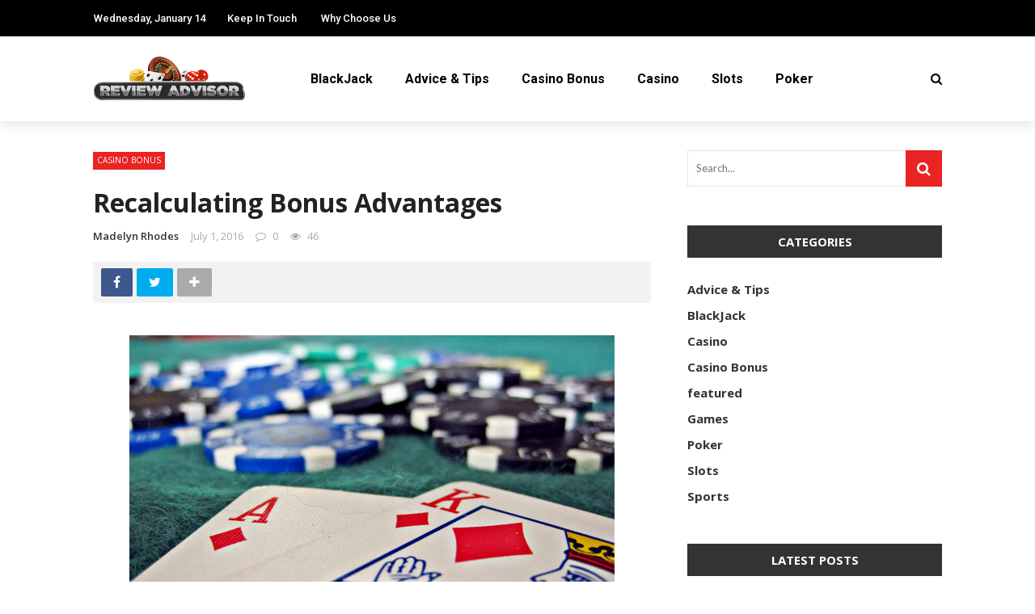

--- FILE ---
content_type: text/html; charset=UTF-8
request_url: http://casino-reviewadvisor.com/recalculating-bonus-advantages/
body_size: 97103
content:
<!DOCTYPE html>
<html lang="en-US">
<head>
	<meta charset="UTF-8" />
    
    <meta name="viewport" content="width=device-width, initial-scale=1"/>
    
    <link rel="profile" href="https://gmpg.org/xfn/11" />

	<script>var ajaxurl = "http://casino-reviewadvisor.com/wp-admin/admin-ajax.php"</script><meta name='robots' content='index, follow, max-image-preview:large, max-snippet:-1, max-video-preview:-1' />
<meta property="og:title" content="Recalculating Bonus Advantages   "/><meta property="og:type" content="article"/><meta property="og:url" content="http://casino-reviewadvisor.com/recalculating-bonus-advantages/"/><meta property="og:site_name" content="Casino-Review Advisor"/><meta property="og:image" content="http://casino-reviewadvisor.com/wp-content/uploads/2016/07/6137733_orig.jpg" />
    
	<!-- This site is optimized with the Yoast SEO plugin v26.6 - https://yoast.com/wordpress/plugins/seo/ -->
	<title>Recalculating Bonus Advantages   - Casino-Review Advisor</title>
	<link rel="canonical" href="https://casino-reviewadvisor.com/recalculating-bonus-advantages/" />
	<meta property="og:locale" content="en_US" />
	<meta property="og:type" content="article" />
	<meta property="og:title" content="Recalculating Bonus Advantages   - Casino-Review Advisor" />
	<meta property="og:description" content="All internet casinos offer various sorts of bonuses as advantages to their people. The most typical type may be the deposit bonus. Within this type of bonus the gamer constitutes a deposit and so the online casinos adds an identical amount within the bonus account. The important area of the meaning of the power may be the bonus percent. An added bonus might be understood to be 100% from the deposit. Which means that a person who constitutes a deposit of $100 will receive a bonus of $100. However, the player&#8217;s advantage isn&#8217;t 100% (within the above situation) due to [&hellip;]" />
	<meta property="og:url" content="https://casino-reviewadvisor.com/recalculating-bonus-advantages/" />
	<meta property="og:site_name" content="Casino-Review Advisor" />
	<meta property="article:published_time" content="2016-07-01T11:38:44+00:00" />
	<meta property="article:modified_time" content="2018-09-24T11:11:18+00:00" />
	<meta property="og:image" content="https://casino-reviewadvisor.com/wp-content/uploads/2016/07/6137733_orig.jpg" />
	<meta property="og:image:width" content="600" />
	<meta property="og:image:height" content="450" />
	<meta property="og:image:type" content="image/jpeg" />
	<meta name="author" content="Madelyn Rhodes" />
	<meta name="twitter:card" content="summary_large_image" />
	<meta name="twitter:label1" content="Written by" />
	<meta name="twitter:data1" content="Madelyn Rhodes" />
	<meta name="twitter:label2" content="Est. reading time" />
	<meta name="twitter:data2" content="3 minutes" />
	<script type="application/ld+json" class="yoast-schema-graph">{"@context":"https://schema.org","@graph":[{"@type":"Article","@id":"https://casino-reviewadvisor.com/recalculating-bonus-advantages/#article","isPartOf":{"@id":"https://casino-reviewadvisor.com/recalculating-bonus-advantages/"},"author":{"name":"Madelyn Rhodes","@id":"http://casino-reviewadvisor.com/#/schema/person/2d09edc4d07d7d46a7ef70fa6843557d"},"headline":"Recalculating Bonus Advantages  ","datePublished":"2016-07-01T11:38:44+00:00","dateModified":"2018-09-24T11:11:18+00:00","mainEntityOfPage":{"@id":"https://casino-reviewadvisor.com/recalculating-bonus-advantages/"},"wordCount":584,"publisher":{"@id":"http://casino-reviewadvisor.com/#organization"},"image":{"@id":"https://casino-reviewadvisor.com/recalculating-bonus-advantages/#primaryimage"},"thumbnailUrl":"http://casino-reviewadvisor.com/wp-content/uploads/2016/07/6137733_orig.jpg","articleSection":["Casino Bonus"],"inLanguage":"en-US"},{"@type":"WebPage","@id":"https://casino-reviewadvisor.com/recalculating-bonus-advantages/","url":"https://casino-reviewadvisor.com/recalculating-bonus-advantages/","name":"Recalculating Bonus Advantages   - Casino-Review Advisor","isPartOf":{"@id":"http://casino-reviewadvisor.com/#website"},"primaryImageOfPage":{"@id":"https://casino-reviewadvisor.com/recalculating-bonus-advantages/#primaryimage"},"image":{"@id":"https://casino-reviewadvisor.com/recalculating-bonus-advantages/#primaryimage"},"thumbnailUrl":"http://casino-reviewadvisor.com/wp-content/uploads/2016/07/6137733_orig.jpg","datePublished":"2016-07-01T11:38:44+00:00","dateModified":"2018-09-24T11:11:18+00:00","breadcrumb":{"@id":"https://casino-reviewadvisor.com/recalculating-bonus-advantages/#breadcrumb"},"inLanguage":"en-US","potentialAction":[{"@type":"ReadAction","target":["https://casino-reviewadvisor.com/recalculating-bonus-advantages/"]}]},{"@type":"ImageObject","inLanguage":"en-US","@id":"https://casino-reviewadvisor.com/recalculating-bonus-advantages/#primaryimage","url":"http://casino-reviewadvisor.com/wp-content/uploads/2016/07/6137733_orig.jpg","contentUrl":"http://casino-reviewadvisor.com/wp-content/uploads/2016/07/6137733_orig.jpg","width":600,"height":450},{"@type":"BreadcrumbList","@id":"https://casino-reviewadvisor.com/recalculating-bonus-advantages/#breadcrumb","itemListElement":[{"@type":"ListItem","position":1,"name":"Home","item":"https://casino-reviewadvisor.com/"},{"@type":"ListItem","position":2,"name":"Recalculating Bonus Advantages  "}]},{"@type":"WebSite","@id":"http://casino-reviewadvisor.com/#website","url":"http://casino-reviewadvisor.com/","name":"Casino-Review Advisor","description":"Casino Blog","publisher":{"@id":"http://casino-reviewadvisor.com/#organization"},"potentialAction":[{"@type":"SearchAction","target":{"@type":"EntryPoint","urlTemplate":"http://casino-reviewadvisor.com/?s={search_term_string}"},"query-input":{"@type":"PropertyValueSpecification","valueRequired":true,"valueName":"search_term_string"}}],"inLanguage":"en-US"},{"@type":"Organization","@id":"http://casino-reviewadvisor.com/#organization","name":"Casino-Review Advisor","url":"http://casino-reviewadvisor.com/","logo":{"@type":"ImageObject","inLanguage":"en-US","@id":"http://casino-reviewadvisor.com/#/schema/logo/image/","url":"http://casino-reviewadvisor.com/wp-content/uploads/2016/07/casino-review-e1467643902756.png","contentUrl":"http://casino-reviewadvisor.com/wp-content/uploads/2016/07/casino-review-e1467643902756.png","width":350,"height":100,"caption":"Casino-Review Advisor"},"image":{"@id":"http://casino-reviewadvisor.com/#/schema/logo/image/"}},{"@type":"Person","@id":"http://casino-reviewadvisor.com/#/schema/person/2d09edc4d07d7d46a7ef70fa6843557d","name":"Madelyn Rhodes","image":{"@type":"ImageObject","inLanguage":"en-US","@id":"http://casino-reviewadvisor.com/#/schema/person/image/","url":"https://secure.gravatar.com/avatar/deedb8ee008204260e211eb1e62a46be553569cce79e06f03f7001dd6ca3eab8?s=96&d=mm&r=g","contentUrl":"https://secure.gravatar.com/avatar/deedb8ee008204260e211eb1e62a46be553569cce79e06f03f7001dd6ca3eab8?s=96&d=mm&r=g","caption":"Madelyn Rhodes"},"url":"http://casino-reviewadvisor.com/author/madelyn-e-rhodes/"}]}</script>
	<!-- / Yoast SEO plugin. -->


<link rel='dns-prefetch' href='//fonts.googleapis.com' />
<link rel='preconnect' href='https://fonts.gstatic.com' crossorigin />
<link rel="alternate" type="application/rss+xml" title="Casino-Review Advisor &raquo; Feed" href="http://casino-reviewadvisor.com/feed/" />
<link rel="alternate" type="application/rss+xml" title="Casino-Review Advisor &raquo; Comments Feed" href="http://casino-reviewadvisor.com/comments/feed/" />
<link rel="alternate" title="oEmbed (JSON)" type="application/json+oembed" href="http://casino-reviewadvisor.com/wp-json/oembed/1.0/embed?url=http%3A%2F%2Fcasino-reviewadvisor.com%2Frecalculating-bonus-advantages%2F" />
<link rel="alternate" title="oEmbed (XML)" type="text/xml+oembed" href="http://casino-reviewadvisor.com/wp-json/oembed/1.0/embed?url=http%3A%2F%2Fcasino-reviewadvisor.com%2Frecalculating-bonus-advantages%2F&#038;format=xml" />
<style id='wp-img-auto-sizes-contain-inline-css' type='text/css'>
img:is([sizes=auto i],[sizes^="auto," i]){contain-intrinsic-size:3000px 1500px}
/*# sourceURL=wp-img-auto-sizes-contain-inline-css */
</style>
<style id='wp-emoji-styles-inline-css' type='text/css'>

	img.wp-smiley, img.emoji {
		display: inline !important;
		border: none !important;
		box-shadow: none !important;
		height: 1em !important;
		width: 1em !important;
		margin: 0 0.07em !important;
		vertical-align: -0.1em !important;
		background: none !important;
		padding: 0 !important;
	}
/*# sourceURL=wp-emoji-styles-inline-css */
</style>
<style id='wp-block-library-inline-css' type='text/css'>
:root{--wp-block-synced-color:#7a00df;--wp-block-synced-color--rgb:122,0,223;--wp-bound-block-color:var(--wp-block-synced-color);--wp-editor-canvas-background:#ddd;--wp-admin-theme-color:#007cba;--wp-admin-theme-color--rgb:0,124,186;--wp-admin-theme-color-darker-10:#006ba1;--wp-admin-theme-color-darker-10--rgb:0,107,160.5;--wp-admin-theme-color-darker-20:#005a87;--wp-admin-theme-color-darker-20--rgb:0,90,135;--wp-admin-border-width-focus:2px}@media (min-resolution:192dpi){:root{--wp-admin-border-width-focus:1.5px}}.wp-element-button{cursor:pointer}:root .has-very-light-gray-background-color{background-color:#eee}:root .has-very-dark-gray-background-color{background-color:#313131}:root .has-very-light-gray-color{color:#eee}:root .has-very-dark-gray-color{color:#313131}:root .has-vivid-green-cyan-to-vivid-cyan-blue-gradient-background{background:linear-gradient(135deg,#00d084,#0693e3)}:root .has-purple-crush-gradient-background{background:linear-gradient(135deg,#34e2e4,#4721fb 50%,#ab1dfe)}:root .has-hazy-dawn-gradient-background{background:linear-gradient(135deg,#faaca8,#dad0ec)}:root .has-subdued-olive-gradient-background{background:linear-gradient(135deg,#fafae1,#67a671)}:root .has-atomic-cream-gradient-background{background:linear-gradient(135deg,#fdd79a,#004a59)}:root .has-nightshade-gradient-background{background:linear-gradient(135deg,#330968,#31cdcf)}:root .has-midnight-gradient-background{background:linear-gradient(135deg,#020381,#2874fc)}:root{--wp--preset--font-size--normal:16px;--wp--preset--font-size--huge:42px}.has-regular-font-size{font-size:1em}.has-larger-font-size{font-size:2.625em}.has-normal-font-size{font-size:var(--wp--preset--font-size--normal)}.has-huge-font-size{font-size:var(--wp--preset--font-size--huge)}.has-text-align-center{text-align:center}.has-text-align-left{text-align:left}.has-text-align-right{text-align:right}.has-fit-text{white-space:nowrap!important}#end-resizable-editor-section{display:none}.aligncenter{clear:both}.items-justified-left{justify-content:flex-start}.items-justified-center{justify-content:center}.items-justified-right{justify-content:flex-end}.items-justified-space-between{justify-content:space-between}.screen-reader-text{border:0;clip-path:inset(50%);height:1px;margin:-1px;overflow:hidden;padding:0;position:absolute;width:1px;word-wrap:normal!important}.screen-reader-text:focus{background-color:#ddd;clip-path:none;color:#444;display:block;font-size:1em;height:auto;left:5px;line-height:normal;padding:15px 23px 14px;text-decoration:none;top:5px;width:auto;z-index:100000}html :where(.has-border-color){border-style:solid}html :where([style*=border-top-color]){border-top-style:solid}html :where([style*=border-right-color]){border-right-style:solid}html :where([style*=border-bottom-color]){border-bottom-style:solid}html :where([style*=border-left-color]){border-left-style:solid}html :where([style*=border-width]){border-style:solid}html :where([style*=border-top-width]){border-top-style:solid}html :where([style*=border-right-width]){border-right-style:solid}html :where([style*=border-bottom-width]){border-bottom-style:solid}html :where([style*=border-left-width]){border-left-style:solid}html :where(img[class*=wp-image-]){height:auto;max-width:100%}:where(figure){margin:0 0 1em}html :where(.is-position-sticky){--wp-admin--admin-bar--position-offset:var(--wp-admin--admin-bar--height,0px)}@media screen and (max-width:600px){html :where(.is-position-sticky){--wp-admin--admin-bar--position-offset:0px}}

/*# sourceURL=wp-block-library-inline-css */
</style><style id='global-styles-inline-css' type='text/css'>
:root{--wp--preset--aspect-ratio--square: 1;--wp--preset--aspect-ratio--4-3: 4/3;--wp--preset--aspect-ratio--3-4: 3/4;--wp--preset--aspect-ratio--3-2: 3/2;--wp--preset--aspect-ratio--2-3: 2/3;--wp--preset--aspect-ratio--16-9: 16/9;--wp--preset--aspect-ratio--9-16: 9/16;--wp--preset--color--black: #000000;--wp--preset--color--cyan-bluish-gray: #abb8c3;--wp--preset--color--white: #ffffff;--wp--preset--color--pale-pink: #f78da7;--wp--preset--color--vivid-red: #cf2e2e;--wp--preset--color--luminous-vivid-orange: #ff6900;--wp--preset--color--luminous-vivid-amber: #fcb900;--wp--preset--color--light-green-cyan: #7bdcb5;--wp--preset--color--vivid-green-cyan: #00d084;--wp--preset--color--pale-cyan-blue: #8ed1fc;--wp--preset--color--vivid-cyan-blue: #0693e3;--wp--preset--color--vivid-purple: #9b51e0;--wp--preset--gradient--vivid-cyan-blue-to-vivid-purple: linear-gradient(135deg,rgb(6,147,227) 0%,rgb(155,81,224) 100%);--wp--preset--gradient--light-green-cyan-to-vivid-green-cyan: linear-gradient(135deg,rgb(122,220,180) 0%,rgb(0,208,130) 100%);--wp--preset--gradient--luminous-vivid-amber-to-luminous-vivid-orange: linear-gradient(135deg,rgb(252,185,0) 0%,rgb(255,105,0) 100%);--wp--preset--gradient--luminous-vivid-orange-to-vivid-red: linear-gradient(135deg,rgb(255,105,0) 0%,rgb(207,46,46) 100%);--wp--preset--gradient--very-light-gray-to-cyan-bluish-gray: linear-gradient(135deg,rgb(238,238,238) 0%,rgb(169,184,195) 100%);--wp--preset--gradient--cool-to-warm-spectrum: linear-gradient(135deg,rgb(74,234,220) 0%,rgb(151,120,209) 20%,rgb(207,42,186) 40%,rgb(238,44,130) 60%,rgb(251,105,98) 80%,rgb(254,248,76) 100%);--wp--preset--gradient--blush-light-purple: linear-gradient(135deg,rgb(255,206,236) 0%,rgb(152,150,240) 100%);--wp--preset--gradient--blush-bordeaux: linear-gradient(135deg,rgb(254,205,165) 0%,rgb(254,45,45) 50%,rgb(107,0,62) 100%);--wp--preset--gradient--luminous-dusk: linear-gradient(135deg,rgb(255,203,112) 0%,rgb(199,81,192) 50%,rgb(65,88,208) 100%);--wp--preset--gradient--pale-ocean: linear-gradient(135deg,rgb(255,245,203) 0%,rgb(182,227,212) 50%,rgb(51,167,181) 100%);--wp--preset--gradient--electric-grass: linear-gradient(135deg,rgb(202,248,128) 0%,rgb(113,206,126) 100%);--wp--preset--gradient--midnight: linear-gradient(135deg,rgb(2,3,129) 0%,rgb(40,116,252) 100%);--wp--preset--font-size--small: 13px;--wp--preset--font-size--medium: 20px;--wp--preset--font-size--large: 36px;--wp--preset--font-size--x-large: 42px;--wp--preset--spacing--20: 0.44rem;--wp--preset--spacing--30: 0.67rem;--wp--preset--spacing--40: 1rem;--wp--preset--spacing--50: 1.5rem;--wp--preset--spacing--60: 2.25rem;--wp--preset--spacing--70: 3.38rem;--wp--preset--spacing--80: 5.06rem;--wp--preset--shadow--natural: 6px 6px 9px rgba(0, 0, 0, 0.2);--wp--preset--shadow--deep: 12px 12px 50px rgba(0, 0, 0, 0.4);--wp--preset--shadow--sharp: 6px 6px 0px rgba(0, 0, 0, 0.2);--wp--preset--shadow--outlined: 6px 6px 0px -3px rgb(255, 255, 255), 6px 6px rgb(0, 0, 0);--wp--preset--shadow--crisp: 6px 6px 0px rgb(0, 0, 0);}:where(.is-layout-flex){gap: 0.5em;}:where(.is-layout-grid){gap: 0.5em;}body .is-layout-flex{display: flex;}.is-layout-flex{flex-wrap: wrap;align-items: center;}.is-layout-flex > :is(*, div){margin: 0;}body .is-layout-grid{display: grid;}.is-layout-grid > :is(*, div){margin: 0;}:where(.wp-block-columns.is-layout-flex){gap: 2em;}:where(.wp-block-columns.is-layout-grid){gap: 2em;}:where(.wp-block-post-template.is-layout-flex){gap: 1.25em;}:where(.wp-block-post-template.is-layout-grid){gap: 1.25em;}.has-black-color{color: var(--wp--preset--color--black) !important;}.has-cyan-bluish-gray-color{color: var(--wp--preset--color--cyan-bluish-gray) !important;}.has-white-color{color: var(--wp--preset--color--white) !important;}.has-pale-pink-color{color: var(--wp--preset--color--pale-pink) !important;}.has-vivid-red-color{color: var(--wp--preset--color--vivid-red) !important;}.has-luminous-vivid-orange-color{color: var(--wp--preset--color--luminous-vivid-orange) !important;}.has-luminous-vivid-amber-color{color: var(--wp--preset--color--luminous-vivid-amber) !important;}.has-light-green-cyan-color{color: var(--wp--preset--color--light-green-cyan) !important;}.has-vivid-green-cyan-color{color: var(--wp--preset--color--vivid-green-cyan) !important;}.has-pale-cyan-blue-color{color: var(--wp--preset--color--pale-cyan-blue) !important;}.has-vivid-cyan-blue-color{color: var(--wp--preset--color--vivid-cyan-blue) !important;}.has-vivid-purple-color{color: var(--wp--preset--color--vivid-purple) !important;}.has-black-background-color{background-color: var(--wp--preset--color--black) !important;}.has-cyan-bluish-gray-background-color{background-color: var(--wp--preset--color--cyan-bluish-gray) !important;}.has-white-background-color{background-color: var(--wp--preset--color--white) !important;}.has-pale-pink-background-color{background-color: var(--wp--preset--color--pale-pink) !important;}.has-vivid-red-background-color{background-color: var(--wp--preset--color--vivid-red) !important;}.has-luminous-vivid-orange-background-color{background-color: var(--wp--preset--color--luminous-vivid-orange) !important;}.has-luminous-vivid-amber-background-color{background-color: var(--wp--preset--color--luminous-vivid-amber) !important;}.has-light-green-cyan-background-color{background-color: var(--wp--preset--color--light-green-cyan) !important;}.has-vivid-green-cyan-background-color{background-color: var(--wp--preset--color--vivid-green-cyan) !important;}.has-pale-cyan-blue-background-color{background-color: var(--wp--preset--color--pale-cyan-blue) !important;}.has-vivid-cyan-blue-background-color{background-color: var(--wp--preset--color--vivid-cyan-blue) !important;}.has-vivid-purple-background-color{background-color: var(--wp--preset--color--vivid-purple) !important;}.has-black-border-color{border-color: var(--wp--preset--color--black) !important;}.has-cyan-bluish-gray-border-color{border-color: var(--wp--preset--color--cyan-bluish-gray) !important;}.has-white-border-color{border-color: var(--wp--preset--color--white) !important;}.has-pale-pink-border-color{border-color: var(--wp--preset--color--pale-pink) !important;}.has-vivid-red-border-color{border-color: var(--wp--preset--color--vivid-red) !important;}.has-luminous-vivid-orange-border-color{border-color: var(--wp--preset--color--luminous-vivid-orange) !important;}.has-luminous-vivid-amber-border-color{border-color: var(--wp--preset--color--luminous-vivid-amber) !important;}.has-light-green-cyan-border-color{border-color: var(--wp--preset--color--light-green-cyan) !important;}.has-vivid-green-cyan-border-color{border-color: var(--wp--preset--color--vivid-green-cyan) !important;}.has-pale-cyan-blue-border-color{border-color: var(--wp--preset--color--pale-cyan-blue) !important;}.has-vivid-cyan-blue-border-color{border-color: var(--wp--preset--color--vivid-cyan-blue) !important;}.has-vivid-purple-border-color{border-color: var(--wp--preset--color--vivid-purple) !important;}.has-vivid-cyan-blue-to-vivid-purple-gradient-background{background: var(--wp--preset--gradient--vivid-cyan-blue-to-vivid-purple) !important;}.has-light-green-cyan-to-vivid-green-cyan-gradient-background{background: var(--wp--preset--gradient--light-green-cyan-to-vivid-green-cyan) !important;}.has-luminous-vivid-amber-to-luminous-vivid-orange-gradient-background{background: var(--wp--preset--gradient--luminous-vivid-amber-to-luminous-vivid-orange) !important;}.has-luminous-vivid-orange-to-vivid-red-gradient-background{background: var(--wp--preset--gradient--luminous-vivid-orange-to-vivid-red) !important;}.has-very-light-gray-to-cyan-bluish-gray-gradient-background{background: var(--wp--preset--gradient--very-light-gray-to-cyan-bluish-gray) !important;}.has-cool-to-warm-spectrum-gradient-background{background: var(--wp--preset--gradient--cool-to-warm-spectrum) !important;}.has-blush-light-purple-gradient-background{background: var(--wp--preset--gradient--blush-light-purple) !important;}.has-blush-bordeaux-gradient-background{background: var(--wp--preset--gradient--blush-bordeaux) !important;}.has-luminous-dusk-gradient-background{background: var(--wp--preset--gradient--luminous-dusk) !important;}.has-pale-ocean-gradient-background{background: var(--wp--preset--gradient--pale-ocean) !important;}.has-electric-grass-gradient-background{background: var(--wp--preset--gradient--electric-grass) !important;}.has-midnight-gradient-background{background: var(--wp--preset--gradient--midnight) !important;}.has-small-font-size{font-size: var(--wp--preset--font-size--small) !important;}.has-medium-font-size{font-size: var(--wp--preset--font-size--medium) !important;}.has-large-font-size{font-size: var(--wp--preset--font-size--large) !important;}.has-x-large-font-size{font-size: var(--wp--preset--font-size--x-large) !important;}
/*# sourceURL=global-styles-inline-css */
</style>

<style id='classic-theme-styles-inline-css' type='text/css'>
/*! This file is auto-generated */
.wp-block-button__link{color:#fff;background-color:#32373c;border-radius:9999px;box-shadow:none;text-decoration:none;padding:calc(.667em + 2px) calc(1.333em + 2px);font-size:1.125em}.wp-block-file__button{background:#32373c;color:#fff;text-decoration:none}
/*# sourceURL=/wp-includes/css/classic-themes.min.css */
</style>
<link rel='stylesheet' id='contact-form-7-css' href='http://casino-reviewadvisor.com/wp-content/plugins/contact-form-7/includes/css/styles.css?ver=6.1.4' type='text/css' media='all' />
<link rel='stylesheet' id='bkswcss-css' href='http://casino-reviewadvisor.com/wp-content/plugins/rubik-shortcode/css/shortcode.css?ver=6.9' type='text/css' media='all' />
<link rel='stylesheet' id='bootstrap-css' href='http://casino-reviewadvisor.com/wp-content/themes/rubik/framework/bootstrap/css/bootstrap.css?ver=6.9' type='text/css' media='all' />
<link rel='stylesheet' id='fa-css' href='http://casino-reviewadvisor.com/wp-content/themes/rubik/css/fonts/awesome-fonts/css/font-awesome.min.css?ver=6.9' type='text/css' media='all' />
<link rel='stylesheet' id='rubik-external-css' href='http://casino-reviewadvisor.com/wp-content/themes/rubik/css/external.css?ver=6.9' type='text/css' media='all' />
<link rel='stylesheet' id='rubik-style-css' href='http://casino-reviewadvisor.com/wp-content/themes/rubik/css/bkstyle.css?ver=6.9' type='text/css' media='all' />
<style id='rubik-style-inline-css' type='text/css'>
.bk-breadcrumbs-wrap{display: none;}::selection {color: #FFF; background: #EA2323;}::-webkit-selection {color: #FFF; background: #EA2323;}.content_out.small-post h4:hover,
            .bk-sub-posts .post-title a:hover,
            .bk-blog-content .meta-wrap .post-category, 
             .breadcrumbs .fa-home, .module-feature2 .meta-wrap .post-category, .module-tech-grid ul li .meta > div.post-category a, .module-pyramid-grid ul li .meta > div.post-category a,
             
             p > a, p > a:hover, .single-page .article-content a:hover, .single-page .article-content a:visited, .content_out.small-post .meta .post-category, .bk-sub-menu li > a:hover,
            #top-menu>ul>li > .sub-menu a:hover, .bk-dropdown-menu li > a:hover, .widget-twitter .fa-twitter,
            .widget-twitter ul.slides li .twitter-message a, .content_in .meta > div.post-category a,
            .row-type .meta-wrap .post-category, .article-content li a, .article-content p a,
            .s-post-header .meta > .post-category, .breadcrumbs .location,
            .s-post-nav .nav-title span, .error-number h4, .redirect-home, .module-breaking-carousel .flex-direction-nav .flex-next, .module-breaking-carousel:hover .flex-direction-nav .flex-prev,
            .bk-author-box .author-info .author-title:hover, .bk-author-box .author-info .bk-author-page-contact a:hover, .module-feature2 .meta .post-category, 
            .bk-blog-content .meta .post-category, .bk-forum-title:hover,
            .content_out .post-c-wrap .readmore a:hover, .module-blog ul li .readmore a:hover, .widget_latest_replies .details h4:hover,
            #pagination .page-numbers, .post-page-links a, .single-page .icon-play, #wp-calendar tbody td a, #wp-calendar tfoot #prev,
            .widget_comment .post-title:hover,
            .widget_latest_replies .details .comment-author, .widget_recent_topics .details .comment-author a,
             a.bk_u_login:hover, a.bk_u_logout:hover, .bk-back-login:hover, 
            .main-nav.bk-menu-light .bk-sub-menu li > a:hover, .main-nav.bk-menu-light .bk-sub-posts .post-title a:hover,
            .row-type h4:hover, .widget-social ul li a:hover, .module-large-blog .post-c-wrap h4:hover,
            .module-feature2 .content_out h4:hover, .module-classic-blog .bk-blog-content h4:hover, .content_out .meta > div.post-author a:hover,
            .s-post-header .meta > div.post-author a:hover, .s-post-header .post-category a, .module-title .bk-tabs.active a,
            .bk-tabs-dropdown:hover .bk-tabs-more, .header-5 .main-menu > ul > li.current-menu-item > a, .header-5 .main-menu > ul > li.current-menu-item > a:hover,
            .header-2 .main-menu > ul > li.current-menu-item > a, .header-2 .main-menu > ul > li.current-menu-item > a:hover,
            .nav-btn h3:hover, .title > a:hover, .module-grid-7 .grid7-col:first-child:hover .title,
            .widget a:hover, .ticker-content a:hover, .heading-related-posts h4:hover, .s-template-14 .heading-related-posts h4:hover,
            .s-template-16 .heading-related-posts h4:hover
            {color: #EA2323;}#top-menu>ul>li > .sub-menu, .bk-dropdown-menu, .s-post-nav .nav-title span,
            .s-post-nav .nav-title span, .bk-mega-menu, .bk-mega-column-menu, .search-loadding, #comment-submit:hover, .s-tags a:hover, input[type='submit']:hover,
            .ticker-controls li.jnt-prev:hover:before, .ticker-controls li.jnt-next:hover:after,
            #pagination .page-numbers, .post-page-links a, .post-page-links > span, .widget-twitter .flex-direction-nav li a:hover, .menu-location-title,
            .button:hover, .bk-lwa:hover > .bk-account-info, .bk-back-login:hover,
            .page-nav .current, .widget_tag_cloud .tagcloud a:hover
            {border-color: #EA2323;}.sidebar_header_24 .sidebar-wrap .widget-title
            {border-color: #333333;}.sidebar_header_25 .sidebar-wrap .widget-title h3:after, .module_header_11 .module-title h2:after
            {border-left-color: #333;}.module_header_11 .module-title h2 
            {background-color: #333;}.footer_header_15 .footer .widget-title h3:after
            {border-left-color: #333;}.module_header_13 .module-title h2:before
            {border-color: #EA2323 transparent transparent transparent;}.bk-preload-wrapper:after {border-top-color: #EA2323; border-bottom-color: #EA2323;}.s-tags a:hover, .s-post-nav .icon, #comment-submit:hover, .flex-direction-nav li a,
            .widget-twitter .flex-direction-nav li a:hover,.button:hover, .widget_most_commented .comments,
            .footer .widget-title h3, .post-c-wrap .readmore a:hover, .ticker-title span, .ticker-controls li.jnt-prev:hover:before, 
            .ticker-controls li.jnt-next:hover:after,
            .widget_tag_cloud .tagcloud a:hover, .footer .widget_tag_cloud .tagcloud a:hover, input[type='submit']:hover,
            
            .thumb, .module-fw-slider .flex-control-nav li a.flex-active, .module-breaking-carousel .content_out.small-post .meta:after,
            .footer .cm-flex .flex-control-paging li a.flex-active, .header-1 .main-nav .menu > li.current-menu-item, 
            .header-3 .main-nav .menu > li.current-menu-item,
            .module-feature2 .flex-direction-nav li a, 
            .bk-review-box .bk-overlay span, .bk-score-box, .share-total, #pagination .page-numbers.current, .post-page-links > span,
            .widget_display_stats dd strong, .widget_display_search .search-icon, .searchform-wrap .search-icon,
            #back-top, .module-square-grid .content_in_wrapper, .bk_tabs .ui-tabs-nav li.ui-tabs-active, #bk-gallery-carousel .bk-gallery-item:before,
            .page-nav .current, .bk-page-header.header-1 .main-menu > ul > li:hover > a:after, .bk-page-header.header-2 .main-menu > ul > li:hover > a:after,
            .module_header_13 .module-title h2, .bk-page-header.header-3 .main-menu > ul > li:hover > a:after, .loadmore span.ajaxtext,
            .heading-related-posts h4:hover:before, .s-template-14 .heading-related-posts h4:hover:before, .s-template-16 .heading-related-posts h4:hover:before,
            div.wpforms-container-full .wpforms-form button[type=submit], div.wpforms-container-full .wpforms-form button[type=submit]:hover
            {background-color: #EA2323;}.content_out .review-score, ::-webkit-scrollbar-thumb
            {background-color: rgba(234,35,35,0.9)}.footer .cm-flex .flex-control-paging li a
            {background-color: rgba(234,35,35,0.3)}.widget_most_commented .comments:after 
            {border-right-color: #EA2323;}.post-category a:after 
            {border-left-color: #EA2323;}#page-wrap { width: auto; }.header-inner {margin-top: 50px;}.header-inner {margin-bottom: 50px;}.sidebar-wrap .widget-title h3:before{border-color: #333333 transparent transparent transparent;}.footer .widget-title h3:before{border-color: #333333 transparent transparent transparent;}.bkmodule-dark .content_in .bk-thumb-wrap {background-color: #000 !important;}.post-category a{
            background-color: #EA2323; 
            color:  #fff !important;
            padding: 1px 5px 2px 5px;
        }
/*# sourceURL=rubik-style-inline-css */
</style>
<link rel='stylesheet' id='rubik-1110-css' href='http://casino-reviewadvisor.com/wp-content/themes/rubik/css/css_w/css_1110.css?ver=6.9' type='text/css' media='all' />
<link rel='stylesheet' id='rubik-responsive-css' href='http://casino-reviewadvisor.com/wp-content/themes/rubik/css/responsive.css?ver=6.9' type='text/css' media='all' />
<link rel="preload" as="style" href="https://fonts.googleapis.com/css?family=Open%20Sans:300,400,500,600,700,800,300italic,400italic,500italic,600italic,700italic,800italic%7CRoboto:100,300,400,500,700,900,100italic,300italic,400italic,500italic,700italic,900italic%7CLato:100,300,400,700,900,100italic,300italic,400italic,700italic,900italic&#038;display=swap&#038;ver=1765970446" /><link rel="stylesheet" href="https://fonts.googleapis.com/css?family=Open%20Sans:300,400,500,600,700,800,300italic,400italic,500italic,600italic,700italic,800italic%7CRoboto:100,300,400,500,700,900,100italic,300italic,400italic,500italic,700italic,900italic%7CLato:100,300,400,700,900,100italic,300italic,400italic,700italic,900italic&#038;display=swap&#038;ver=1765970446" media="print" onload="this.media='all'"><noscript><link rel="stylesheet" href="https://fonts.googleapis.com/css?family=Open%20Sans:300,400,500,600,700,800,300italic,400italic,500italic,600italic,700italic,800italic%7CRoboto:100,300,400,500,700,900,100italic,300italic,400italic,500italic,700italic,900italic%7CLato:100,300,400,700,900,100italic,300italic,400italic,700italic,900italic&#038;display=swap&#038;ver=1765970446" /></noscript><script type="text/javascript" src="http://casino-reviewadvisor.com/wp-includes/js/jquery/jquery.min.js?ver=3.7.1" id="jquery-core-js"></script>
<script type="text/javascript" src="http://casino-reviewadvisor.com/wp-includes/js/jquery/jquery-migrate.min.js?ver=3.4.1" id="jquery-migrate-js"></script>
<link rel="https://api.w.org/" href="http://casino-reviewadvisor.com/wp-json/" /><link rel="alternate" title="JSON" type="application/json" href="http://casino-reviewadvisor.com/wp-json/wp/v2/posts/5" /><link rel="EditURI" type="application/rsd+xml" title="RSD" href="http://casino-reviewadvisor.com/xmlrpc.php?rsd" />
<meta name="generator" content="WordPress 6.9" />
<link rel='shortlink' href='http://casino-reviewadvisor.com/?p=5' />
<meta name="generator" content="Redux 4.5.9" /><link rel="icon" href="http://casino-reviewadvisor.com/wp-content/uploads/2016/07/casino-review-e1467643902756-66x66.png" sizes="32x32" />
<link rel="icon" href="http://casino-reviewadvisor.com/wp-content/uploads/2016/07/casino-review-e1467643902756.png" sizes="192x192" />
<link rel="apple-touch-icon" href="http://casino-reviewadvisor.com/wp-content/uploads/2016/07/casino-review-e1467643902756.png" />
<meta name="msapplication-TileImage" content="http://casino-reviewadvisor.com/wp-content/uploads/2016/07/casino-review-e1467643902756.png" />
<style id="rubik_option-dynamic-css" title="dynamic-css" class="redux-options-output">.top-bar, .top-bar .rubik-ajax-search-bg{background-color:#000;}#top-menu>ul>li>a, .rubik_data_time, .bk-page-header .top-bar .ajax-form-search i{color:#FFFFFF;}.main-nav .rubik-ajax-search-bg, .header-12 .main-nav{background-color:#fff;}.main-nav .main-menu > ul > li > a, .ajax-form-search i, .ajax-form input, .header-3 .header-wrap .logo{color:#000000;}.main-nav .main-menu > ul > li:hover > a, .main-nav .main-menu>ul>li.current-menu-item>a{color:#F8F8F8;}#main-canvas-menu .rubik-canvas-menu li a, #main-canvas-menu .expand{color:#ccc;font-size:16px;}.canvas-nav-btn, .header-12 .header-social .social-icon a{color:#222222;}.canvas-nav-btn:hover{color:#000000;}.footer, .footer:before{background-color:#000;}#footer-menu{font-family:"Open Sans";text-align:center;text-transform:uppercase;font-weight:normal;font-size:16px;}.footer .footer-lower{background-color:#000;}.footer-lower-left .bk-copyright, .footer-lower-right #footer-menu-lower, .footer-lower-right ul li.social-icon{font-family:"Open Sans";font-weight:normal;font-size:16px;}body{font-size:16px;}#top-menu>ul>li, #top-menu>ul>li .sub-menu li, .rubik_data_time{font-family:Roboto;font-weight:500;font-style:normal;}.main-nav .main-menu .menu > li, .main-nav .main-menu .menu > li > a, .mega-title h3, .header .logo.logo-text h1,
                            .comment-box .comment-author-name, .today-date{font-family:Roboto;font-weight:700;font-style:normal;}.meta, .post-category, .widget_comment .cm-header div, .module-feature2 .post-author, .comment-box .comment-time, .share-box ul li .share-item__value,.share-box .bk-share .share-item__valuem, .share-total, .loadmore span.ajaxtext,
                            .post-c-wrap .readmore a, .breadcrumbs, .s-post-nav .nav-title span, .product_meta .post-tags-title,
                            .button, .bk-search-content .nothing-respond{font-family:"Open Sans";font-weight:600;font-style:normal;}h1, h2, h3, h4, h5, .ticker-title, .bk-copyright, .rubik-widget-categories li,
                            .widget-social-counter .counter, .widget-social-counter ul li .data .subscribe, .related-box .related-box-tabs a,
                            .bk_tabs  .ui-tabs-nav li, .bk-tabs-more, .bkteamsc .team-member .member-name, .buttonsc, .bk-forum-title, .bk-sub-posts .post-title, 
                            .module-title .bk-tabs, .widget_recent_entries > ul li, .widget_archive > ul li, .widget_categories > ul li, .widget_meta > ul li, .widget_pages > ul li, .widget_recent_comments > ul li, .widget_nav_menu > div > ul li,
                            .bk-module-pagination .pagination-btn, .bk-widget-pagination .widget-pagination-btn, .bk-related-pagination .related-pagination-btn, .bk-megamenu-pagination .megamenu-pagination-btn {font-family:"Open Sans";font-weight:700;font-style:normal;}body, textarea, input, p, 
                            .entry-excerpt, .comment-text, .comment-author, .article-content,
                            .comments-area, .tag-list, .bk-mega-menu .bk-sub-posts .feature-post .menu-post-item .post-date, .comments-area small{font-family:Lato;font-weight:400;font-style:normal;}blockquote{font-family:"Open Sans";text-transform:inherit;line-height:35px;font-weight:400;font-style:normal;color:#fff;font-size:22px;}blockquote{background-color:#EA2323;}.error-404-page-posts-wrap .module-square-grid .content_in .post-c-wrap .title{text-transform:inherit;font-weight:700;font-style:normal;font-size:16px;}.s-post-header h1{text-transform:inherit;font-weight:700;font-style:normal;font-size:32px;}.single-page .main .article-content{font-family:"Open Sans";text-transform:inherit;line-height:27px;font-weight:400;font-style:normal;color:#111;font-size:16px;}.single-page .article-content p, .single-page blockquote{margin-bottom:25px;}.s-static-post-nav .nav-title h3, .s-post-nav .nav-title h3{text-transform:inherit;font-size:16px;}.related-box .post-c-wrap h4{text-transform:inherit;font-size:16px;}.module-title, .page-title-wrapper{margin-bottom:30px;}.module-title h2, .page-title h2{font-size:16px;}.sidebar-wrap .widget-title{margin-bottom:28px;}.sidebar_header_1 .sidebar-wrap .widget-title,.sidebar_header_2 .sidebar-wrap .widget-title,.sidebar_header_3 .sidebar-wrap .widget-title,.sidebar_header_4 .sidebar-wrap .widget-title{background-color:#333;}.sidebar_header_1 .sidebar-wrap .widget-title,.sidebar_header_2 .sidebar-wrap .widget-title,.sidebar_header_3 .sidebar-wrap .widget-title,.sidebar_header_4 .sidebar-wrap .widget-title,.sidebar_header_5 .sidebar-wrap .widget-title,.sidebar_header_6 .sidebar-wrap .widget-title,.sidebar_header_7 .sidebar-wrap .widget-title,.sidebar_header_8 .sidebar-wrap .widget-title,.sidebar_header_25 .sidebar-wrap .widget-title,.sidebar_header_27 .sidebar-wrap .widget-title,.sidebar_header_28 .sidebar-wrap .widget-title{color:#FFFFFF;}.sidebar-wrap .widget-title h3{font-size:15px;}.footer .widget-title{margin-bottom:28px;}.footer_header_1 .footer .widget-title h3, .footer_header_1 .footer .widget-title:before, 
                                                .footer_header_2 .footer .widget-title h3, .footer_header_2 .footer .widget-title:before,
                                                .footer_header_3 .footer .widget-title h3, .footer_header_3 .footer .widget-title:before,
                                                .footer_header_4 .footer .widget-title h3, .footer_header_4 .footer .widget-title:before,
                                                .footer_header_5 .footer .widget-title:before, .footer_header_6 .footer .widget-title:before,
                                                .footer_header_7 .footer .widget-title:before, .footer_header_8 .footer .widget-title:before,
                                                .footer_header_9 .footer .widget-title:before, .footer_header_10 .footer .widget-title:before,
                                                .footer_header_13 .footer .widget-title h3:before, .footer_header_14 .footer .widget-title h3:before,
                                                .footer_header_14 .footer .widget-title h3:after, 
                                                .footer_header_15 .footer .widget-title h3, .footer_header_15 .footer .widget-title:before,
                                                .footer_header_16 .footer .widget-title:before, .footer_header_17 .footer .widget-title h3,
                                                .footer_header_18 .footer .widget-title h3{background-color:#333;}.footer_header_1 .footer .widget-title h3, .footer_header_2 .footer .widget-title h3,
                                                .footer_header_3 .footer .widget-title h3, .footer_header_4 .footer .widget-title h3,
                                                .footer_header_5 .footer .widget-title h3, .footer_header_6 .footer .widget-title h3,
                                                .footer_header_7 .footer .widget-title h3, .footer_header_8 .footer .widget-title h3,
                                                .footer_header_9 .footer .widget-title h3, .footer_header_10 .footer .widget-title h3,
                                                .footer_header_11 .footer .widget-title h3, .footer_header_12 .footer .widget-title h3,
                                                .footer_header_13 .footer .widget-title h3, .footer_header_14 .footer .widget-title h3,
                                                .footer_header_15 .footer .widget-title h3, .footer_header_16 .footer .widget-title h3,
                                                .footer_header_17 .footer .widget-title h3, .footer_header_18 .footer .widget-title h3{color:#FFFFFF;}.footer .widget-title h3{font-size:16px;}</style></head>
<body class="wp-singular post-template-default single single-post postid-5 single-format-standard wp-custom-logo wp-theme-rubik module_header_7 sidebar_header_1 footer_header_1">
        <div id="page-wrap" class="wide">
            <div id="main-canvas-menu" class="light">
    <div class="canvas-panel-wrap block">
        <div class="rubik-offcanvas-top">
            <div id="canvas-inner-header">
                <div class="bk-offcanvas__title">
            		<h2 class="site-logo">
                        <a href="http://casino-reviewadvisor.com">
            				<!-- logo open -->
                                                            <img src="http://casino-reviewadvisor.com/wp-content/uploads/2016/07/casino-review-e1467643902756.png" alt="Logo"/>
                			<!-- logo close -->
                                        			</a>
                    </h2>
            	</div>
                <a class="canvas-menu-close" href="#" title="Close">&#10005;</a>
            </div>
            <div class="rubik-canvas-menu">
                                <div id="canvas-menu" class="menu-home-container"><ul id="menu-home" class="menu"><li id="menu-item-68" class="menu-item menu-item-type-taxonomy menu-item-object-category menu-item-68 menu-category-4"><a href="http://casino-reviewadvisor.com/category/blackjack/">BlackJack</a></li>
<li id="menu-item-69" class="menu-item menu-item-type-taxonomy menu-item-object-category menu-item-69 menu-category-12"><a href="http://casino-reviewadvisor.com/category/advice-tips/">Advice &amp; Tips</a></li>
<li id="menu-item-70" class="menu-item menu-item-type-taxonomy menu-item-object-category current-post-ancestor current-menu-parent current-post-parent menu-item-70 menu-category-3"><a href="http://casino-reviewadvisor.com/category/casino-bonus/">Casino Bonus</a></li>
<li id="menu-item-71" class="menu-item menu-item-type-taxonomy menu-item-object-category menu-item-71 menu-category-2"><a href="http://casino-reviewadvisor.com/category/casino/">Casino</a></li>
<li id="menu-item-72" class="menu-item menu-item-type-taxonomy menu-item-object-category menu-item-72 menu-category-11"><a href="http://casino-reviewadvisor.com/category/slots/">Slots</a></li>
<li id="menu-item-3823" class="menu-item menu-item-type-taxonomy menu-item-object-category menu-item-3823 menu-category-27"><a href="http://casino-reviewadvisor.com/category/poker/">Poker</a></li>
</ul></div>                        </div>
        </div>
        <div class="rubik-offcanvas-bottom">
                                </div>
    </div>
    <div class="rubik-canvas-background-img"></div>
</div>    <div id="page-inner-wrap">
        <div class="page-cover canvas-menu-close"></div>
        <div class="bk-page-header header-3">            
            <div class="header-wrap">
                <!-- ticker open -->
                                <!-- ticker close -->
                
                            <div class="top-bar">
                <div class="bkwrapper container">
                    <div class="top-nav clearfix">
                                                <div class="rubik_data_time rubik-float-left">
                            Wednesday, January 14                        </div>
                                                 
                            <div id="top-menu" class="menu-footer-container"><ul id="menu-footer" class="menu"><li id="menu-item-3205" class="menu-item menu-item-type-post_type menu-item-object-page menu-item-3205"><a href="http://casino-reviewadvisor.com/keep-in-touch/">Keep In Touch</a></li>
<li id="menu-item-3824" class="menu-item menu-item-type-post_type menu-item-object-page menu-item-3824"><a href="http://casino-reviewadvisor.com/why-choose-us/">Why Choose Us</a></li>
</ul></div> 
                                                
                                                  
                                            </div><!--top-nav-->
                </div>
                </div><!--top-bar-->
                            
                <!-- nav open -->
        		<nav class="main-nav">
                    <div class="main-nav-inner bkwrapper container">
                        <div class="main-nav-container clearfix">
                            <div class="main-nav-wrap">
                                <div class="canvas-menu-wrap  left">
                                    <a class="canvas-nav-btn nav-open-btn normal"><span></span><span></span><span></span></a>                                </div>
                                
                                <div class="header-logo-wrapper">
                                    
                                    <!-- logo open -->
                                                            			<div class="logo">
                                        <a href="http://casino-reviewadvisor.com">
                                            <img src="http://casino-reviewadvisor.com/wp-content/uploads/2016/07/casino-review-e1467643902756.png" alt="Logo"/>
                                        </a>
                        			</div>
                        			<!-- logo close -->
                                      
                                </div>  
                                
                                <div class="main-menu"><ul id="menu-home-1" class="menu"><li class="menu-item menu-item-type-taxonomy menu-item-object-category menu-item-68 menu-category-4"><a href="http://casino-reviewadvisor.com/category/blackjack/">BlackJack</a></li>
<li class="menu-item menu-item-type-taxonomy menu-item-object-category menu-item-69 menu-category-12"><a href="http://casino-reviewadvisor.com/category/advice-tips/">Advice &amp; Tips</a></li>
<li class="menu-item menu-item-type-taxonomy menu-item-object-category current-post-ancestor current-menu-parent current-post-parent menu-item-70 menu-category-3"><a href="http://casino-reviewadvisor.com/category/casino-bonus/">Casino Bonus</a></li>
<li class="menu-item menu-item-type-taxonomy menu-item-object-category menu-item-71 menu-category-2"><a href="http://casino-reviewadvisor.com/category/casino/">Casino</a></li>
<li class="menu-item menu-item-type-taxonomy menu-item-object-category menu-item-72 menu-category-11"><a href="http://casino-reviewadvisor.com/category/slots/">Slots</a></li>
<li class="menu-item menu-item-type-taxonomy menu-item-object-category menu-item-3823 menu-category-27"><a href="http://casino-reviewadvisor.com/category/poker/">Poker</a></li>
</ul></div>                            </div>
                            <div class="ajax-search-wrap placeholder-black"><div class="ajax-form-search ajax-search-icon "><i class="fa fa-search"></i><i class="fa fa-times"></i></div><form class="ajax-form" method="get" action="http://casino-reviewadvisor.com/"><fieldset><input type="text" class="field search-form-text" name="s" autocomplete="off" value="" placeholder="Search and hit enter.."></fieldset></form> <div class="ajax-search-result"></div></div> 
                        </div>    
                    </div><!-- main-nav-inner -->    
                    <div class="rubik-ajax-search-bg"></div>      
        		</nav>
                <!-- nav close -->
    		</div>
                    </div>                
                 
            <div class="bk-breadcrumbs-container">
            <div class="bk-breadcrumbs-wrap bkwrapper container"><div class="breadcrumbs"><i class="fa fa-home"></i><span"><a href="http://casino-reviewadvisor.com//"><span>Home</span></a></span><span class="delim">&rsaquo;</span><span"><a href="http://casino-reviewadvisor.com/category/casino-bonus/"><span>Casino Bonus</span></a></span><span class="delim">&rsaquo;</span><span class="current">Recalculating Bonus Advantages   </span></div></div>            </div>
                
        <!-- backtop open -->
		            <div id="back-top"><i class="fa fa-long-arrow-up"></i></div>
        		<!-- backtop close -->        <div class="rubik-page-content-wrapper clearfix ">                                    <div class="single-page" itemscope itemtype="https://schema.org/Article">
            <div class="article-wrap bkwrapper container ">
                <div class="row bk-in-single-page bksection">
                    <div class="main col-md-8">
                    <div class="s_header_wraper"><div class="s-post-header"><div class="post-category"><a class="term-3" href="http://casino-reviewadvisor.com/category/casino-bonus/">Casino Bonus</a></div><h1 itemprop="headline">Recalculating Bonus Advantages   </h1><div class="meta"><div class="post-author"><a href="http://casino-reviewadvisor.com/author/madelyn-e-rhodes/">Madelyn Rhodes</a></div><div class="post-date">July 1, 2016</div><div class="comments"><i class="fa fa-comment-o"></i>0</div><div class="views"><i class="fa fa-eye"></i>46</div></div></div></div><!-- end single header --><div class="single-share-box-no-cnt top-pos"><div class="share-box-wrap 2"><div class="share-box"><ul class="social-share clearfix"><li class="bk_facebook_share "><a onClick="window.open('http://www.facebook.com/sharer.php?u=http%3A%2F%2Fcasino-reviewadvisor.com%2Frecalculating-bonus-advantages%2F','Facebook','width=600,height=300,left='+(screen.availWidth/2-300)+',top='+(screen.availHeight/2-150)+''); return false;" href="http://www.facebook.com/sharer.php?u=http%3A%2F%2Fcasino-reviewadvisor.com%2Frecalculating-bonus-advantages%2F"><div class="share-item__icon"><i class="fa fa-facebook " title="Facebook"></i></div></a></li><li class="bk_twitter_share "><a onClick="window.open('http://twitter.com/share?url=http%3A%2F%2Fcasino-reviewadvisor.com%2Frecalculating-bonus-advantages%2F&amp;text=Recalculating%20Bonus%20Advantages%20%20 ','Twitter share','width=600,height=300,left='+(screen.availWidth/2-300)+',top='+(screen.availHeight/2-150)+''); return false;" href="http://twitter.com/share?url=http%3A%2F%2Fcasino-reviewadvisor.com%2Frecalculating-bonus-advantages%2F&amp;text=Recalculating%20Bonus%20Advantages%20%20 "><div class="share-item__icon"><i class="fa fa-twitter " title="Twitter"></i></div></a></li><li class="bk_gplus_share hide item-hide"><a onClick="window.open('https://plus.google.com/share?url=http%3A%2F%2Fcasino-reviewadvisor.com%2Frecalculating-bonus-advantages%2F','Google plus','width=585,height=666,left='+(screen.availWidth/2-292)+',top='+(screen.availHeight/2-333)+''); return false;" href="https://plus.google.com/share?url=http%3A%2F%2Fcasino-reviewadvisor.com%2Frecalculating-bonus-advantages%2F"><div class="share-item__icon"><i class="fa fa-google-plus " title="Google Plus"></i></div></a></li><li class="bk_pinterest_share hide item-hide"><a href="javascript:void((function()%7Bvar%20e=document.createElement(&apos;script&apos;);e.setAttribute(&apos;type&apos;,&apos;text/javascript&apos;);e.setAttribute(&apos;charset&apos;,&apos;UTF-8&apos;);e.setAttribute(&apos;src&apos;,&apos;http://assets.pinterest.com/js/pinmarklet.js?r=&apos;+Math.random()*99999999);document.body.appendChild(e)%7D)());"><div class="share-item__icon"><i class="fa fa-pinterest " title="Pinterest"></i></div></a></li><li class="bk_stumbleupon_share hide item-hide"><a onClick="window.open('http://www.stumbleupon.com/submit?url=http%3A%2F%2Fcasino-reviewadvisor.com%2Frecalculating-bonus-advantages%2F','Stumbleupon','width=600,height=300,left='+(screen.availWidth/2-300)+',top='+(screen.availHeight/2-150)+''); return false;" href="http://www.stumbleupon.com/submit?url=http%3A%2F%2Fcasino-reviewadvisor.com%2Frecalculating-bonus-advantages%2F"><div class="share-item__icon"><i class="fa fa-stumbleupon " title="Stumbleupon"></i></div></a></li><li class="bk_linkedin_share hide item-hide"><a onClick="window.open('http://www.linkedin.com/shareArticle?mini=true&amp;url=http%3A%2F%2Fcasino-reviewadvisor.com%2Frecalculating-bonus-advantages%2F','Linkedin','width=863,height=500,left='+(screen.availWidth/2-431)+',top='+(screen.availHeight/2-250)+''); return false;" href="http://www.linkedin.com/shareArticle?mini=true&amp;url=http%3A%2F%2Fcasino-reviewadvisor.com%2Frecalculating-bonus-advantages%2F"><div class="share-item__icon"><i class="fa fa-linkedin " title="Linkedin"></i></div></a></li><li class="bk_share_expand_btn"><i class="fa fa-plus" aria-hidden="true"></i></li><li class="bk_share_close_btn hide"><i class="fa fa-minus" aria-hidden="true"></i></li></ul></div></div></div>                    
                    <div id="bk-normal-feat" class="clearfix"><div class="s-feat-img"><img width="600" height="450" src="http://casino-reviewadvisor.com/wp-content/uploads/2016/07/6137733_orig.jpg" class="attachment-rubik-900-613 size-rubik-900-613 wp-post-image" alt="" decoding="async" fetchpriority="high" srcset="http://casino-reviewadvisor.com/wp-content/uploads/2016/07/6137733_orig.jpg 600w, http://casino-reviewadvisor.com/wp-content/uploads/2016/07/6137733_orig-300x225.jpg 300w" sizes="(max-width: 600px) 100vw, 600px" /></div></div>                    
                        <div class="article-content clearfix" itemprop="articleBody">
<!-- ARTICAL CONTENT -->
                                                        <p style="text-align: justify;">All<strong> internet casinos</strong> offer various sorts of bonuses as advantages to their people. The most typical type may be the deposit bonus. Within this type of bonus the gamer constitutes a deposit and so the online casinos adds an identical amount within the bonus account. The important area of the meaning of the power may be the bonus percent. An added bonus might be understood to be 100% from the deposit. Which means that a person who constitutes a deposit of $100 will receive a bonus of $100.</p>
<p style="text-align: justify;">However, the player&#8217;s advantage isn&#8217;t 100% (within the above situation) due to the wagering needs. Wagering needs are a fundamental element of the power choices. Though they may be mentioned in numerous formats they have a similar objective and outcome. The most typical method of indicating the wagering needs would be that the bonus and deposit should be wagered a particular quantity of occasions before a money out is allowed. Using the earlier example, think about a wagering dependence on 25 occasions the deposit and also the bonus. The deposit and also the bonus together add up to $200. 25 occasions that&#8217;s $5,000. Which means that the gamer will need to wager $5,000 before he will get any benefit of the power.</p>
<p style="text-align: justify;"><img decoding="async" class="aligncenter wp-image-10 size-full" src="http://casino-reviewadvisor.com/wp-content/uploads/2016/07/iStock_000016844625Small_600x450.jpg" alt="iStock_000016844625Small_600x450" width="600" height="450" srcset="http://casino-reviewadvisor.com/wp-content/uploads/2016/07/iStock_000016844625Small_600x450.jpg 600w, http://casino-reviewadvisor.com/wp-content/uploads/2016/07/iStock_000016844625Small_600x450-300x225.jpg 300w" sizes="(max-width: 600px) 100vw, 600px" /></p>
<p style="text-align: justify;">The gamer must wager $5,000. He&#8217;s deposited $100 and also the online casinos provides him with $100. Where will the remaining $4,800 come? There&#8217;s two sources. The first is in the winnings that could accrue from wagering the $200 he has. Another source is much more of his funds. Just how much originates from which source inside a given instance is dependent on chance. Only one may take a worst situation scenario in which the player needs to supply the balance amount. For the reason that situation the gamer will need to provide $4,900 to have the ability to make use of the $100 supplied by the internet casino. This can be a little over 2%. The gamer is certain to win something while wagering and for that reason his contribution will decrease and also the actual percent might be somewhat greater.</p>
<p style="text-align: justify;">You will find internet casinos that provide the power mentioned in a different way previously mentioned. They condition when the gamer wagers a particular amount throughout the promotion period then he&#8217;ll be given an added bonus. There aren&#8217;t any wagering needs for this bonus since the wagering needs happen to be covered within the specified amount. Lately there is a campaign in a prominent online casinos that offered an added bonus of $100 for wagering $3,500 throughout the promotion period. That actually works to just under 3%. Hence a far more significant method of calculating the power percent could be like a percent from the funds the gamer is anticipated to usher in in order to satisfy the wagering needs.</p>
<p style="text-align: justify;">Nevertheless this isn&#8217;t the finish from the story. The power isn&#8217;t the benefit since the player cannot withdraw it and go home. It&#8217;s deducted in the gamers account when the wagering needs happen to be met. Exactly what the player may take house is the quantity won by wagering the power. Theoretically this is often a large amount. As an example the player can hit a ten,000 gold coin fixed jackpot inside a slot game. However in practice internet casinos place a cap towards the winnings. This can be specified like a multiple from the bonus or being an absolute value. Therefore, the advantages of a first deposit bonus tend to be under the things they seem to be.</p>
                                                    </div><!-- end article content --> 
                    <!-- TAGS -->
                    <!-- SHARE BOX -->
                                <div class="single-share-box-no-cnt bottom-pos"><div class="share-box-wrap 2"><div class="share-box"><ul class="social-share clearfix"><li class="bk_facebook_share "><a onClick="window.open('http://www.facebook.com/sharer.php?u=http%3A%2F%2Fcasino-reviewadvisor.com%2Frecalculating-bonus-advantages%2F','Facebook','width=600,height=300,left='+(screen.availWidth/2-300)+',top='+(screen.availHeight/2-150)+''); return false;" href="http://www.facebook.com/sharer.php?u=http%3A%2F%2Fcasino-reviewadvisor.com%2Frecalculating-bonus-advantages%2F"><div class="share-item__icon"><i class="fa fa-facebook " title="Facebook"></i></div></a></li><li class="bk_twitter_share "><a onClick="window.open('http://twitter.com/share?url=http%3A%2F%2Fcasino-reviewadvisor.com%2Frecalculating-bonus-advantages%2F&amp;text=Recalculating%20Bonus%20Advantages%20%20 ','Twitter share','width=600,height=300,left='+(screen.availWidth/2-300)+',top='+(screen.availHeight/2-150)+''); return false;" href="http://twitter.com/share?url=http%3A%2F%2Fcasino-reviewadvisor.com%2Frecalculating-bonus-advantages%2F&amp;text=Recalculating%20Bonus%20Advantages%20%20 "><div class="share-item__icon"><i class="fa fa-twitter " title="Twitter"></i></div></a></li><li class="bk_gplus_share hide item-hide"><a onClick="window.open('https://plus.google.com/share?url=http%3A%2F%2Fcasino-reviewadvisor.com%2Frecalculating-bonus-advantages%2F','Google plus','width=585,height=666,left='+(screen.availWidth/2-292)+',top='+(screen.availHeight/2-333)+''); return false;" href="https://plus.google.com/share?url=http%3A%2F%2Fcasino-reviewadvisor.com%2Frecalculating-bonus-advantages%2F"><div class="share-item__icon"><i class="fa fa-google-plus " title="Google Plus"></i></div></a></li><li class="bk_pinterest_share hide item-hide"><a href="javascript:void((function()%7Bvar%20e=document.createElement(&apos;script&apos;);e.setAttribute(&apos;type&apos;,&apos;text/javascript&apos;);e.setAttribute(&apos;charset&apos;,&apos;UTF-8&apos;);e.setAttribute(&apos;src&apos;,&apos;http://assets.pinterest.com/js/pinmarklet.js?r=&apos;+Math.random()*99999999);document.body.appendChild(e)%7D)());"><div class="share-item__icon"><i class="fa fa-pinterest " title="Pinterest"></i></div></a></li><li class="bk_stumbleupon_share hide item-hide"><a onClick="window.open('http://www.stumbleupon.com/submit?url=http%3A%2F%2Fcasino-reviewadvisor.com%2Frecalculating-bonus-advantages%2F','Stumbleupon','width=600,height=300,left='+(screen.availWidth/2-300)+',top='+(screen.availHeight/2-150)+''); return false;" href="http://www.stumbleupon.com/submit?url=http%3A%2F%2Fcasino-reviewadvisor.com%2Frecalculating-bonus-advantages%2F"><div class="share-item__icon"><i class="fa fa-stumbleupon " title="Stumbleupon"></i></div></a></li><li class="bk_linkedin_share hide item-hide"><a onClick="window.open('http://www.linkedin.com/shareArticle?mini=true&amp;url=http%3A%2F%2Fcasino-reviewadvisor.com%2Frecalculating-bonus-advantages%2F','Linkedin','width=863,height=500,left='+(screen.availWidth/2-431)+',top='+(screen.availHeight/2-250)+''); return false;" href="http://www.linkedin.com/shareArticle?mini=true&amp;url=http%3A%2F%2Fcasino-reviewadvisor.com%2Frecalculating-bonus-advantages%2F"><div class="share-item__icon"><i class="fa fa-linkedin " title="Linkedin"></i></div></a></li><li class="bk_share_expand_btn"><i class="fa fa-plus" aria-hidden="true"></i></li><li class="bk_share_close_btn hide"><i class="fa fa-minus" aria-hidden="true"></i></li></ul></div></div></div><!-- NAV -->
                    <div class="s-static-post-nav clearfix"><div class="nav-btn hide-nav nav-prev"><div class="nav-c-wrap"><div class="nav-title"><span class="nav-icon"><i class="fa fa-long-arrow-left"></i></span><span>Previous Article</span><h3><a href="http://casino-reviewadvisor.com/james-dean-stars-in-intercasino-online-slot/">James Dean Stars In InterCasino Online Slot</a></h3></div></div></div><div class="nav-btn hide-nav nav-next"><div class="nav-c-wrap"><div class="nav-title"><span>Next Article</span><span class="nav-icon"><i class="fa fa-long-arrow-right"></i></span><h3><a href="http://casino-reviewadvisor.com/online-blackjack/">When You Should Stand It Online Blackjack   </a></h3></div></div></div></div>                        
<!-- AUTHOR BOX -->
                     
                    <meta itemprop="author" content="3"><span style="display: none;" itemprop="author" itemscope itemtype="https://schema.org/Person"><meta itemprop="name" content="Madelyn Rhodes"></span><meta itemprop="headline " content="Recalculating Bonus Advantages   "><meta itemprop="datePublished" content="2016-07-01T11:38:44+00:00"><meta itemprop="dateModified" content="2018-09-24T11:11:18+00:00"><meta itemscope itemprop="mainEntityOfPage" content="" itemType="https://schema.org/WebPage" itemid="http://casino-reviewadvisor.com/recalculating-bonus-advantages/"/><span style="display: none;" itemprop="publisher" itemscope itemtype="https://schema.org/Organization"><span style="display: none;" itemprop="logo" itemscope itemtype="https://schema.org/ImageObject"><meta itemprop="url" content="http://casino-reviewadvisor.com/wp-content/uploads/2016/07/casino-review-e1467643902756.png"></span><meta itemprop="name" content="Casino-Review Advisor"></span><span style="display: none;" itemprop="image" itemscope itemtype="https://schema.org/ImageObject"><meta itemprop="url" content="http://casino-reviewadvisor.com/wp-content/uploads/2016/07/6137733_orig.jpg"><meta itemprop="width" content="600"><meta itemprop="height" content="450"></span><meta itemprop="interactionCount" content="UserComments:0"/><!-- RELATED POST -->
                      
                        <div id="s-related-articles" class="related-box">
                            <div class="related-box-tabs">
                                <a id="s-related-article-tab" class="related-tab 5 active" href="#">Related articles</a>
                                <a id="s-more-from-author-tab" class="related-tab 5 " href="#">More from author</a>
                                <a id="s-more-from-category-tab" class="related-tab 5 " href="#">More from category</a>
                            </div>
                            <div class="bk-related-posts"><ul class="related-posts row clearfix"><li class="item row-type content_out col-md-4 col-sm-4"><div class="thumb hide-thumb"><a href="http://casino-reviewadvisor.com/choices-that-you-must-opt-for-in-online-slots/"><img width="360" height="220" src="http://casino-reviewadvisor.com/wp-content/uploads/2019/10/Untitled.jpg" class="attachment-rubik-360-240 size-rubik-360-240 wp-post-image" alt="" decoding="async" srcset="http://casino-reviewadvisor.com/wp-content/uploads/2019/10/Untitled.jpg 820w, http://casino-reviewadvisor.com/wp-content/uploads/2019/10/Untitled-300x183.jpg 300w, http://casino-reviewadvisor.com/wp-content/uploads/2019/10/Untitled-768x468.jpg 768w" sizes="(max-width: 360px) 100vw, 360px" /></a></div><div class="post-c-wrap"><h4><a href="http://casino-reviewadvisor.com/choices-that-you-must-opt-for-in-online-slots/">Choices That You Must Opt for in Online Slots</a></h4><div class="meta"><div class="post-date">October 11, 2019</div></div></div></li><li class="item row-type content_out col-md-4 col-sm-4"><div class="thumb hide-thumb"><a href="http://casino-reviewadvisor.com/bodog-the-best-choice-for-new-and-existing-players/"><img width="320" height="240" src="http://casino-reviewadvisor.com/wp-content/uploads/2018/11/untitled.jpg" class="attachment-rubik-360-240 size-rubik-360-240 wp-post-image" alt="" decoding="async" loading="lazy" srcset="http://casino-reviewadvisor.com/wp-content/uploads/2018/11/untitled.jpg 504w, http://casino-reviewadvisor.com/wp-content/uploads/2018/11/untitled-300x225.jpg 300w" sizes="auto, (max-width: 320px) 100vw, 320px" /></a></div><div class="post-c-wrap"><h4><a href="http://casino-reviewadvisor.com/bodog-the-best-choice-for-new-and-existing-players/">Bodog: The Best Choice For New And Existing Players</a></h4><div class="meta"><div class="post-date">November 13, 2018</div></div></div></li><li class="item row-type content_out col-md-4 col-sm-4"><div class="thumb hide-thumb"><a href="http://casino-reviewadvisor.com/know-the-rules-of-bingo-in-details/"><img width="320" height="240" src="http://casino-reviewadvisor.com/wp-content/uploads/2018/11/c-2.jpg" class="attachment-rubik-360-240 size-rubik-360-240 wp-post-image" alt="" decoding="async" loading="lazy" srcset="http://casino-reviewadvisor.com/wp-content/uploads/2018/11/c-2.jpg 800w, http://casino-reviewadvisor.com/wp-content/uploads/2018/11/c-2-300x225.jpg 300w, http://casino-reviewadvisor.com/wp-content/uploads/2018/11/c-2-768x576.jpg 768w" sizes="auto, (max-width: 320px) 100vw, 320px" /></a></div><div class="post-c-wrap"><h4><a href="http://casino-reviewadvisor.com/know-the-rules-of-bingo-in-details/">Know The Rules Of Bingo In Details</a></h4><div class="meta"><div class="post-date">November 10, 2018</div></div></div></li></ul></div><div class="bk-related-pagination"><a href="#" class="related-pagination-btn prev disable-click" title="Previous" rel="prev"><i class="fa fa-angle-left" aria-hidden="true"></i>Prev</a><a href="#" class="related-pagination-btn next" title="Next" rel="next">Next<i class="fa fa-angle-right" aria-hidden="true"></i></a></div>                        </div>
                    <!-- COMMENT BOX -->
                                            
                                <div class="comment-box clearfix">        
                <div id="comments" class="comments-area clear-fix">
                    <p class="nocomments">Comments are closed.</p>
                </div><!-- #comments .comments-area -->
            </div>
                
                                                    </div>
                                                <div class="widget recommend-box">
        <a class="close" href="#" title="Close"><i class="fa fa-long-arrow-right"></i></a>
        <h3></h3>
        
        <div class="entries">
            <ul class="list-small-post">
                            <li class="small-post content_out clearfix">
                                            <div class="small-thumbnail-wrapper">
                <div class="thumb hide-thumb term-11"><a href="http://casino-reviewadvisor.com/why-japan-is-turning-to-las-vegas-for-slot-machine-regulation/"><img width="87" height="65" src="http://casino-reviewadvisor.com/wp-content/uploads/2016/07/online-poker-061109L_9.jpg" class="attachment-rubik-90-65 size-rubik-90-65 wp-post-image" alt="" decoding="async" loading="lazy" srcset="http://casino-reviewadvisor.com/wp-content/uploads/2016/07/online-poker-061109L_9.jpg 600w, http://casino-reviewadvisor.com/wp-content/uploads/2016/07/online-poker-061109L_9-300x225.jpg 300w" sizes="auto, (max-width: 87px) 100vw, 87px" /><div class="rubik-post-icon-wrap"></div></a> <!-- close a tag --></div> <!-- close thumb -->            </div>
                        <div class="post-c-wrap">
                                
                <h4 class="title"><a class="term-11" href="http://casino-reviewadvisor.com/why-japan-is-turning-to-las-vegas-for-slot-machine-regulation/">Why Japan is Turning to Las Vegas for Slot Machine Regulation</a></h4>                <div class="meta"><div class="post-date">April 19, 2017</div></div> 
            </div>
                            </li><!-- End post -->      
                            <li class="small-post content_out clearfix">
                                            <div class="post-c-wrap">
                                
                <h4 class="title"><a class="term-1" href="http://casino-reviewadvisor.com/beating-the-slots-online/">Beating the Slots Online</a></h4>                <div class="meta"><div class="post-date">February 26, 2020</div></div> 
            </div>
                            </li><!-- End post -->      
                            <li class="small-post content_out clearfix">
                                            <div class="small-thumbnail-wrapper">
                <div class="thumb hide-thumb term-2"><a href="http://casino-reviewadvisor.com/keep-winning-at-slots-online-by-picking-the-right-games/"><img width="90" height="41" src="http://casino-reviewadvisor.com/wp-content/uploads/2021/10/Untitled-2.jpg" class="attachment-rubik-90-65 size-rubik-90-65 wp-post-image" alt="" decoding="async" loading="lazy" srcset="http://casino-reviewadvisor.com/wp-content/uploads/2021/10/Untitled-2.jpg 628w, http://casino-reviewadvisor.com/wp-content/uploads/2021/10/Untitled-2-300x135.jpg 300w" sizes="auto, (max-width: 90px) 100vw, 90px" /><div class="rubik-post-icon-wrap"></div></a> <!-- close a tag --></div> <!-- close thumb -->            </div>
                        <div class="post-c-wrap">
                                
                <h4 class="title"><a class="term-2" href="http://casino-reviewadvisor.com/keep-winning-at-slots-online-by-picking-the-right-games/">Keep Winning At Slots Online By Picking the Right Games</a></h4>                <div class="meta"><div class="post-date">October 5, 2021</div></div> 
            </div>
                            </li><!-- End post -->      
                        </ul> <!-- End list-post -->
        </div>
    </div><!--recommend-box -->
    
                                            <!-- Sidebar -->
                                        <div class="sidebar col-md-4">
                        <div class="sidebar-wrap " id="bk-single-sidebar">
                            <div id="search-5" class="widget widget_search"><form action="http://casino-reviewadvisor.com//" id="searchform" method="get">
    <div class="searchform-wrap">
        <input type="text" placeholder="Search..." name="s" id="s" />
    <div class="search-icon">
        <i class="fa fa-search"></i>
    </div>
    </div>
</form></div><div id="categories-5" class="widget widget_categories"><div class="bk-header"><div class="widget-title hide"><h3>Categories</h3></div></div>
			<ul>
					<li class="cat-item cat-item-12"><a href="http://casino-reviewadvisor.com/category/advice-tips/">Advice &amp; Tips</a>
</li>
	<li class="cat-item cat-item-4"><a href="http://casino-reviewadvisor.com/category/blackjack/">BlackJack</a>
</li>
	<li class="cat-item cat-item-2"><a href="http://casino-reviewadvisor.com/category/casino/">Casino</a>
</li>
	<li class="cat-item cat-item-3"><a href="http://casino-reviewadvisor.com/category/casino-bonus/">Casino Bonus</a>
</li>
	<li class="cat-item cat-item-1"><a href="http://casino-reviewadvisor.com/category/featured/">featured</a>
</li>
	<li class="cat-item cat-item-185"><a href="http://casino-reviewadvisor.com/category/games/">Games</a>
</li>
	<li class="cat-item cat-item-27"><a href="http://casino-reviewadvisor.com/category/poker/">Poker</a>
</li>
	<li class="cat-item cat-item-11"><a href="http://casino-reviewadvisor.com/category/slots/">Slots</a>
</li>
	<li class="cat-item cat-item-172"><a href="http://casino-reviewadvisor.com/category/sports/">Sports</a>
</li>
			</ul>

			</div><div id="bk_latest_posts-3" class="widget widget_latest_posts"><div class="widget_latest_posts_3">            <div class="widget-title-wrap">
                <div class="bk-header"><div class="widget-title hide"><h3>Latest Posts</h3></div></div>            </div>
                 	
				        <div id="latest_3-69673fd9815d6" class="bk-widget-wrap">
            <ul class="row list post-list bk-widget-content"><li class="col-xs-6 row-type content_out ">                        <div class="bk-mask">
                                <div class="thumb hide-thumb term-2"><a href="http://casino-reviewadvisor.com/the-evolution-of-online-slot-machines/"><img width="150" height="84" src="http://casino-reviewadvisor.com/wp-content/uploads/2025/12/3-The-evolution-of-online-slots-from-classic-machines-to-digital-platforms.jpg" class="attachment-rubik-150-105 size-rubik-150-105 wp-post-image" alt="" decoding="async" loading="lazy" srcset="http://casino-reviewadvisor.com/wp-content/uploads/2025/12/3-The-evolution-of-online-slots-from-classic-machines-to-digital-platforms.jpg 1456w, http://casino-reviewadvisor.com/wp-content/uploads/2025/12/3-The-evolution-of-online-slots-from-classic-machines-to-digital-platforms-300x168.jpg 300w, http://casino-reviewadvisor.com/wp-content/uploads/2025/12/3-The-evolution-of-online-slots-from-classic-machines-to-digital-platforms-1024x574.jpg 1024w, http://casino-reviewadvisor.com/wp-content/uploads/2025/12/3-The-evolution-of-online-slots-from-classic-machines-to-digital-platforms-768x430.jpg 768w, http://casino-reviewadvisor.com/wp-content/uploads/2025/12/3-The-evolution-of-online-slots-from-classic-machines-to-digital-platforms-107x60.jpg 107w" sizes="auto, (max-width: 150px) 100vw, 150px" /><div class="rubik-post-icon-wrap"></div></a> <!-- close a tag --></div> <!-- close thumb -->            </div>
                        <div class="post-c-wrap"> 
                <h4 class="title"><a class="term-2" href="http://casino-reviewadvisor.com/the-evolution-of-online-slot-machines/">The Evolution of Online Slot Machines</a></h4>                                <div class="meta-wrap">
                    <div class="meta"><div class="post-date">December 1, 2025</div></div>                </div>
                            </div>
            
            </li><li class="col-xs-6 row-type content_out ">                        <div class="bk-mask">
                                <div class="thumb hide-thumb term-2"><a href="http://casino-reviewadvisor.com/digital-wallets-faster-payouts-the-future-of-gaming-transactions/"><img width="150" height="90" src="http://casino-reviewadvisor.com/wp-content/uploads/2025/11/1_wkqx-8eDI7d-RnMqxIvig.jpg" class="attachment-rubik-150-105 size-rubik-150-105 wp-post-image" alt="" decoding="async" loading="lazy" srcset="http://casino-reviewadvisor.com/wp-content/uploads/2025/11/1_wkqx-8eDI7d-RnMqxIvig.jpg 1000w, http://casino-reviewadvisor.com/wp-content/uploads/2025/11/1_wkqx-8eDI7d-RnMqxIvig-300x180.jpg 300w, http://casino-reviewadvisor.com/wp-content/uploads/2025/11/1_wkqx-8eDI7d-RnMqxIvig-768x461.jpg 768w, http://casino-reviewadvisor.com/wp-content/uploads/2025/11/1_wkqx-8eDI7d-RnMqxIvig-100x60.jpg 100w" sizes="auto, (max-width: 150px) 100vw, 150px" /><div class="rubik-post-icon-wrap"></div></a> <!-- close a tag --></div> <!-- close thumb -->            </div>
                        <div class="post-c-wrap"> 
                <h4 class="title"><a class="term-2" href="http://casino-reviewadvisor.com/digital-wallets-faster-payouts-the-future-of-gaming-transactions/">Digital Wallets &#038; Faster Payouts: The Future of Gaming Transactions</a></h4>                                <div class="meta-wrap">
                    <div class="meta"><div class="post-date">November 20, 2025</div></div>                </div>
                            </div>
            
            </li><li class="col-xs-6 row-type content_out ">                        <div class="bk-mask">
                                <div class="thumb hide-thumb term-11"><a href="http://casino-reviewadvisor.com/fruity-kings-free-slots-and-casino-bonus-adventures-in-the-uk/"><img width="150" height="84" src="http://casino-reviewadvisor.com/wp-content/uploads/2025/10/Paste-6.jpg" class="attachment-rubik-150-105 size-rubik-150-105 wp-post-image" alt="" decoding="async" loading="lazy" srcset="http://casino-reviewadvisor.com/wp-content/uploads/2025/10/Paste-6.jpg 800w, http://casino-reviewadvisor.com/wp-content/uploads/2025/10/Paste-6-300x168.jpg 300w, http://casino-reviewadvisor.com/wp-content/uploads/2025/10/Paste-6-768x431.jpg 768w, http://casino-reviewadvisor.com/wp-content/uploads/2025/10/Paste-6-107x60.jpg 107w" sizes="auto, (max-width: 150px) 100vw, 150px" /><div class="rubik-post-icon-wrap"></div></a> <!-- close a tag --></div> <!-- close thumb -->            </div>
                        <div class="post-c-wrap"> 
                <h4 class="title"><a class="term-11" href="http://casino-reviewadvisor.com/fruity-kings-free-slots-and-casino-bonus-adventures-in-the-uk/">Fruity Kings: Free Slots and Casino Bonus Adventures in the UK</a></h4>                                <div class="meta-wrap">
                    <div class="meta"><div class="post-date">October 21, 2025</div></div>                </div>
                            </div>
            
            </li><li class="col-xs-6 row-type content_out ">                        <div class="bk-mask">
                                <div class="thumb hide-thumb term-2"><a href="http://casino-reviewadvisor.com/smart-betting-methods-offering-balanced-gameplay-within-online-casino-environments/"><img width="150" height="90" src="http://casino-reviewadvisor.com/wp-content/uploads/2024/10/Web-Based-Casinos.png" class="attachment-rubik-150-105 size-rubik-150-105 wp-post-image" alt="Online Slot Games" decoding="async" loading="lazy" srcset="http://casino-reviewadvisor.com/wp-content/uploads/2024/10/Web-Based-Casinos.png 1000w, http://casino-reviewadvisor.com/wp-content/uploads/2024/10/Web-Based-Casinos-300x180.png 300w, http://casino-reviewadvisor.com/wp-content/uploads/2024/10/Web-Based-Casinos-768x461.png 768w, http://casino-reviewadvisor.com/wp-content/uploads/2024/10/Web-Based-Casinos-100x60.png 100w" sizes="auto, (max-width: 150px) 100vw, 150px" /><div class="rubik-post-icon-wrap"></div></a> <!-- close a tag --></div> <!-- close thumb -->            </div>
                        <div class="post-c-wrap"> 
                <h4 class="title"><a class="term-2" href="http://casino-reviewadvisor.com/smart-betting-methods-offering-balanced-gameplay-within-online-casino-environments/">Smart Betting Methods Offering Balanced Gameplay Within Online Casino Environments</a></h4>                                <div class="meta-wrap">
                    <div class="meta"><div class="post-date">September 12, 2025</div></div>                </div>
                            </div>
            
            </li><li class="col-xs-6 row-type content_out ">                        <div class="bk-mask">
                                <div class="thumb hide-thumb term-2"><a href="http://casino-reviewadvisor.com/responsible-gambling-tools-empower-online-casino-community-support/"><img width="150" height="90" src="http://casino-reviewadvisor.com/wp-content/uploads/2025/09/female-casino-games-poker-1000x600-1.jpg" class="attachment-rubik-150-105 size-rubik-150-105 wp-post-image" alt="online casinos" decoding="async" loading="lazy" srcset="http://casino-reviewadvisor.com/wp-content/uploads/2025/09/female-casino-games-poker-1000x600-1.jpg 1000w, http://casino-reviewadvisor.com/wp-content/uploads/2025/09/female-casino-games-poker-1000x600-1-300x180.jpg 300w, http://casino-reviewadvisor.com/wp-content/uploads/2025/09/female-casino-games-poker-1000x600-1-768x461.jpg 768w, http://casino-reviewadvisor.com/wp-content/uploads/2025/09/female-casino-games-poker-1000x600-1-100x60.jpg 100w" sizes="auto, (max-width: 150px) 100vw, 150px" /><div class="rubik-post-icon-wrap"></div></a> <!-- close a tag --></div> <!-- close thumb -->            </div>
                        <div class="post-c-wrap"> 
                <h4 class="title"><a class="term-2" href="http://casino-reviewadvisor.com/responsible-gambling-tools-empower-online-casino-community-support/">Responsible, gambling tools, empower online casino community support</a></h4>                                <div class="meta-wrap">
                    <div class="meta"><div class="post-date">September 4, 2025</div></div>                </div>
                            </div>
            
            </li><li class="col-xs-6 row-type content_out ">                        <div class="bk-mask">
                                <div class="thumb hide-thumb term-2"><a href="http://casino-reviewadvisor.com/why-do-daily-jackpot-slots-attract-more-casual-players/"><img width="150" height="100" src="http://casino-reviewadvisor.com/wp-content/uploads/2023/06/Uninterrupted-Gaming-Avoiding-Crowds-and-Wait-Times-with-Online-Casinos.jpg" class="attachment-rubik-150-105 size-rubik-150-105 wp-post-image" alt="" decoding="async" loading="lazy" srcset="http://casino-reviewadvisor.com/wp-content/uploads/2023/06/Uninterrupted-Gaming-Avoiding-Crowds-and-Wait-Times-with-Online-Casinos.jpg 800w, http://casino-reviewadvisor.com/wp-content/uploads/2023/06/Uninterrupted-Gaming-Avoiding-Crowds-and-Wait-Times-with-Online-Casinos-300x200.jpg 300w, http://casino-reviewadvisor.com/wp-content/uploads/2023/06/Uninterrupted-Gaming-Avoiding-Crowds-and-Wait-Times-with-Online-Casinos-768x511.jpg 768w, http://casino-reviewadvisor.com/wp-content/uploads/2023/06/Uninterrupted-Gaming-Avoiding-Crowds-and-Wait-Times-with-Online-Casinos-90x60.jpg 90w, http://casino-reviewadvisor.com/wp-content/uploads/2023/06/Uninterrupted-Gaming-Avoiding-Crowds-and-Wait-Times-with-Online-Casinos-374x249.jpg 374w, http://casino-reviewadvisor.com/wp-content/uploads/2023/06/Uninterrupted-Gaming-Avoiding-Crowds-and-Wait-Times-with-Online-Casinos-787x532.jpg 787w" sizes="auto, (max-width: 150px) 100vw, 150px" /><div class="rubik-post-icon-wrap"></div></a> <!-- close a tag --></div> <!-- close thumb -->            </div>
                        <div class="post-c-wrap"> 
                <h4 class="title"><a class="term-2" href="http://casino-reviewadvisor.com/why-do-daily-jackpot-slots-attract-more-casual-players/">Why do daily jackpot slots attract more casual players?</a></h4>                                <div class="meta-wrap">
                    <div class="meta"><div class="post-date">August 29, 2025</div></div>                </div>
                            </div>
            
            </li></ul>            <div class="bk-widget-pagination"><a href="#" class="widget-pagination-btn prev disable-click" title="Previous" rel="prev"><i class="fa fa-angle-left" aria-hidden="true"></i></a><a href="#" class="widget-pagination-btn next" title="Next" rel="next"><i class="fa fa-angle-right" aria-hidden="true"></i></a></div>  
        </div>          
		
    </div></div>                        </div>
                    </div>
                                    </div>
            </div>
        </div>
    
            
            <div class="footer bk-footer-dark">
                  
                                
                  
                
                <div class="footer-lower">
                    <div class="container">
                        <div class="footer-inner clearfix">
                            <div class="footer-lower-left">
                                <div class="bk-copyright">© 2026 Copyright by casino-reviewadvisor.com. All rights reserved.
</div>
                            </div>
                            <div class="footer-lower-right">
                                <div id="footer-menu-lower" class="menu-footer-container"><ul id="menu-footer-1" class="menu"><li class="menu-item menu-item-type-post_type menu-item-object-page menu-item-3205"><a href="http://casino-reviewadvisor.com/keep-in-touch/">Keep In Touch</a></li>
<li class="menu-item menu-item-type-post_type menu-item-object-page menu-item-3824"><a href="http://casino-reviewadvisor.com/why-choose-us/">Why Choose Us</a></li>
</ul></div>                            </div>
                        </div>
                    </div>
                </div>
            </div>
            
                		
            </div> <!-- Close rubik-page-content-wrapper -->
        </div> <!-- Close Page inner Wrap -->

	</div> <!-- Close Page Wrap -->
    <script type="speculationrules">
{"prefetch":[{"source":"document","where":{"and":[{"href_matches":"/*"},{"not":{"href_matches":["/wp-*.php","/wp-admin/*","/wp-content/uploads/*","/wp-content/*","/wp-content/plugins/*","/wp-content/themes/rubik/*","/*\\?(.+)"]}},{"not":{"selector_matches":"a[rel~=\"nofollow\"]"}},{"not":{"selector_matches":".no-prefetch, .no-prefetch a"}}]},"eagerness":"conservative"}]}
</script>
<script type="text/javascript" src="http://casino-reviewadvisor.com/wp-includes/js/dist/hooks.min.js?ver=dd5603f07f9220ed27f1" id="wp-hooks-js"></script>
<script type="text/javascript" src="http://casino-reviewadvisor.com/wp-includes/js/dist/i18n.min.js?ver=c26c3dc7bed366793375" id="wp-i18n-js"></script>
<script type="text/javascript" id="wp-i18n-js-after">
/* <![CDATA[ */
wp.i18n.setLocaleData( { 'text direction\u0004ltr': [ 'ltr' ] } );
//# sourceURL=wp-i18n-js-after
/* ]]> */
</script>
<script type="text/javascript" src="http://casino-reviewadvisor.com/wp-content/plugins/contact-form-7/includes/swv/js/index.js?ver=6.1.4" id="swv-js"></script>
<script type="text/javascript" id="contact-form-7-js-before">
/* <![CDATA[ */
var wpcf7 = {
    "api": {
        "root": "http:\/\/casino-reviewadvisor.com\/wp-json\/",
        "namespace": "contact-form-7\/v1"
    }
};
//# sourceURL=contact-form-7-js-before
/* ]]> */
</script>
<script type="text/javascript" src="http://casino-reviewadvisor.com/wp-content/plugins/contact-form-7/includes/js/index.js?ver=6.1.4" id="contact-form-7-js"></script>
<script type="text/javascript" src="http://casino-reviewadvisor.com/wp-content/plugins/rubik-shortcode/js/shortcode.js?ver=6.9" id="bkswjs-js"></script>
<script type="text/javascript" src="http://casino-reviewadvisor.com/wp-includes/js/jquery/ui/core.min.js?ver=1.13.3" id="jquery-ui-core-js"></script>
<script type="text/javascript" src="http://casino-reviewadvisor.com/wp-includes/js/jquery/ui/tabs.min.js?ver=1.13.3" id="jquery-ui-tabs-js"></script>
<script type="text/javascript" src="http://casino-reviewadvisor.com/wp-includes/js/jquery/ui/accordion.min.js?ver=1.13.3" id="jquery-ui-accordion-js"></script>
<script type="text/javascript" src="http://casino-reviewadvisor.com/wp-includes/js/imagesloaded.min.js?ver=5.0.0" id="imagesloaded-js"></script>
<script type="text/javascript" src="http://casino-reviewadvisor.com/wp-includes/js/masonry.min.js?ver=4.2.2" id="masonry-js"></script>
<script type="text/javascript" src="http://casino-reviewadvisor.com/wp-includes/js/jquery/jquery.masonry.min.js?ver=3.1.2b" id="jquery-masonry-js"></script>
<script type="text/javascript" src="http://casino-reviewadvisor.com/wp-content/themes/rubik/js/cookie.min.js?ver=6.9" id="cookie-js"></script>
<script type="text/javascript" src="http://casino-reviewadvisor.com/wp-content/themes/rubik/js/jquery.flexslider.js?ver=6.9" id="flexslider-js"></script>
<script type="text/javascript" src="http://casino-reviewadvisor.com/wp-content/themes/rubik/js/froogaloop2.min.js?ver=6.9" id="froogaloop2-js"></script>
<script type="text/javascript" src="http://casino-reviewadvisor.com/wp-content/themes/rubik/js/modernizr.js?ver=6.9" id="modernizr-js"></script>
<script type="text/javascript" src="http://casino-reviewadvisor.com/wp-content/themes/rubik/js/justifiedGallery.js?ver=6.9" id="justifiedGallery-js"></script>
<script type="text/javascript" src="http://casino-reviewadvisor.com/wp-content/themes/rubik/js/jquery.magnific-popup.min.js?ver=6.9" id="justifiedlightbox-js"></script>
<script type="text/javascript" src="http://casino-reviewadvisor.com/wp-content/themes/rubik/js/jquery.fitvids.js?ver=6.9" id="fitvids-js"></script>
<script type="text/javascript" src="http://casino-reviewadvisor.com/wp-content/themes/rubik/js/jquery.fs.tipper.js?ver=6.9" id="tipper-js"></script>
<script type="text/javascript" src="http://casino-reviewadvisor.com/wp-content/themes/rubik/js/slick.js?ver=6.9" id="Slick-js"></script>
<script type="text/javascript" src="http://casino-reviewadvisor.com/wp-content/themes/rubik/js/jquery-news-ticker.js?ver=6.9" id="newsticker-js"></script>
<script type="text/javascript" src="http://casino-reviewadvisor.com/wp-content/themes/rubik/js/onviewport.js?ver=6.9" id="rubik-onviewport-js"></script>
<script type="text/javascript" id="rubik-module-load-post-js-extra">
/* <![CDATA[ */
var ajax_c = {"mega-4":{"offset":0},"megamenu":{"4":{"content":"","cat-link":"http://casino-reviewadvisor.com/category/blackjack/"},"12":{"content":"","cat-link":"http://casino-reviewadvisor.com/category/advice-tips/"},"3":{"content":"","cat-link":"http://casino-reviewadvisor.com/category/casino-bonus/"},"2":{"content":"","cat-link":"http://casino-reviewadvisor.com/category/casino/"},"11":{"content":"","cat-link":"http://casino-reviewadvisor.com/category/slots/"},"27":{"content":"","cat-link":"http://casino-reviewadvisor.com/category/poker/"}},"mega-12":{"offset":0},"mega-3":{"offset":0},"mega-2":{"offset":0},"mega-11":{"offset":0},"mega-27":{"offset":0},"s-cat-IDs":[3],"s-related-article-tab":{"content":""},"s-more-from-author-tab":{"content":""},"s-more-from-category-tab":{"content":""},"current_author":"3","s-related-articles":{"offset":0,"entries":"3","next":0,"prev":1,"args":{"posts_per_page":"3","post__not_in":[5],"post_status":"publish","post_type":"post","ignore_sticky_posts":1,"tax_query":{"relation":"OR","0":{"taxonomy":"category","field":"term_id","terms":[3],"include_children":false},"1":{"taxonomy":"post_tag","field":"term_id","terms":[]}}}},"s-author-articles":{"offset":0,"entries":"3","next":0,"prev":1,"args":{"posts_per_page":"3","post__not_in":[5],"post_status":"publish","post_type":"post","ignore_sticky_posts":1,"author":"3"}},"s-category-articles":{"offset":0,"entries":"3","next":0,"prev":1,"args":{"posts_per_page":"3","post__not_in":[5],"post_status":"publish","post_type":"post","ignore_sticky_posts":1,"category__in":[3]}},"latest_3-69673fd9815d6":{"args":{"post_status":"publish","ignore_sticky_posts":1,"post_type":"post","orderby":"date","posts_per_page":6,"cat":"all","offset":0},"offset":0,"entries":6,"next":0,"prev":0}};
//# sourceURL=rubik-module-load-post-js-extra
/* ]]> */
</script>
<script type="text/javascript" src="http://casino-reviewadvisor.com/wp-content/themes/rubik/js/module-load-post.js?ver=6.9" id="rubik-module-load-post-js"></script>
<script type="text/javascript" src="http://casino-reviewadvisor.com/wp-content/themes/rubik/js/menu.js?ver=6.9" id="rubik-menu-js"></script>
<script type="text/javascript" src="http://casino-reviewadvisor.com/wp-content/themes/rubik/js/playlist.js?ver=6.9" id="rubik-playlist-js"></script>
<script type="text/javascript" id="rubik-customjs-js-extra">
/* <![CDATA[ */
var fixed_nav = ["1"];
var rubik_instagram_col = ["7"];
var rubik_tabs_more = ["\u003Cdiv class=\"bk-tabs-dropdown\"\u003E\u003Cdiv class=\"bk-tabs-more\"\u003E\u003Cspan\u003EMore\u003C/span\u003E\u003Ci class=\"fa fa-caret-down\" aria-hidden=\"true\"\u003E\u003C/i\u003E\u003C/div\u003E\u003Cdiv class=\"bk-tabs-pull-list clearfix\"\u003E\u003C/div\u003E\u003C/div\u003E"];
var justified_ids = [];
//# sourceURL=rubik-customjs-js-extra
/* ]]> */
</script>
<script type="text/javascript" src="http://casino-reviewadvisor.com/wp-content/themes/rubik/js/customjs.js?ver=6.9" id="rubik-customjs-js"></script>
<script id="wp-emoji-settings" type="application/json">
{"baseUrl":"https://s.w.org/images/core/emoji/17.0.2/72x72/","ext":".png","svgUrl":"https://s.w.org/images/core/emoji/17.0.2/svg/","svgExt":".svg","source":{"concatemoji":"http://casino-reviewadvisor.com/wp-includes/js/wp-emoji-release.min.js?ver=6.9"}}
</script>
<script type="module">
/* <![CDATA[ */
/*! This file is auto-generated */
const a=JSON.parse(document.getElementById("wp-emoji-settings").textContent),o=(window._wpemojiSettings=a,"wpEmojiSettingsSupports"),s=["flag","emoji"];function i(e){try{var t={supportTests:e,timestamp:(new Date).valueOf()};sessionStorage.setItem(o,JSON.stringify(t))}catch(e){}}function c(e,t,n){e.clearRect(0,0,e.canvas.width,e.canvas.height),e.fillText(t,0,0);t=new Uint32Array(e.getImageData(0,0,e.canvas.width,e.canvas.height).data);e.clearRect(0,0,e.canvas.width,e.canvas.height),e.fillText(n,0,0);const a=new Uint32Array(e.getImageData(0,0,e.canvas.width,e.canvas.height).data);return t.every((e,t)=>e===a[t])}function p(e,t){e.clearRect(0,0,e.canvas.width,e.canvas.height),e.fillText(t,0,0);var n=e.getImageData(16,16,1,1);for(let e=0;e<n.data.length;e++)if(0!==n.data[e])return!1;return!0}function u(e,t,n,a){switch(t){case"flag":return n(e,"\ud83c\udff3\ufe0f\u200d\u26a7\ufe0f","\ud83c\udff3\ufe0f\u200b\u26a7\ufe0f")?!1:!n(e,"\ud83c\udde8\ud83c\uddf6","\ud83c\udde8\u200b\ud83c\uddf6")&&!n(e,"\ud83c\udff4\udb40\udc67\udb40\udc62\udb40\udc65\udb40\udc6e\udb40\udc67\udb40\udc7f","\ud83c\udff4\u200b\udb40\udc67\u200b\udb40\udc62\u200b\udb40\udc65\u200b\udb40\udc6e\u200b\udb40\udc67\u200b\udb40\udc7f");case"emoji":return!a(e,"\ud83e\u1fac8")}return!1}function f(e,t,n,a){let r;const o=(r="undefined"!=typeof WorkerGlobalScope&&self instanceof WorkerGlobalScope?new OffscreenCanvas(300,150):document.createElement("canvas")).getContext("2d",{willReadFrequently:!0}),s=(o.textBaseline="top",o.font="600 32px Arial",{});return e.forEach(e=>{s[e]=t(o,e,n,a)}),s}function r(e){var t=document.createElement("script");t.src=e,t.defer=!0,document.head.appendChild(t)}a.supports={everything:!0,everythingExceptFlag:!0},new Promise(t=>{let n=function(){try{var e=JSON.parse(sessionStorage.getItem(o));if("object"==typeof e&&"number"==typeof e.timestamp&&(new Date).valueOf()<e.timestamp+604800&&"object"==typeof e.supportTests)return e.supportTests}catch(e){}return null}();if(!n){if("undefined"!=typeof Worker&&"undefined"!=typeof OffscreenCanvas&&"undefined"!=typeof URL&&URL.createObjectURL&&"undefined"!=typeof Blob)try{var e="postMessage("+f.toString()+"("+[JSON.stringify(s),u.toString(),c.toString(),p.toString()].join(",")+"));",a=new Blob([e],{type:"text/javascript"});const r=new Worker(URL.createObjectURL(a),{name:"wpTestEmojiSupports"});return void(r.onmessage=e=>{i(n=e.data),r.terminate(),t(n)})}catch(e){}i(n=f(s,u,c,p))}t(n)}).then(e=>{for(const n in e)a.supports[n]=e[n],a.supports.everything=a.supports.everything&&a.supports[n],"flag"!==n&&(a.supports.everythingExceptFlag=a.supports.everythingExceptFlag&&a.supports[n]);var t;a.supports.everythingExceptFlag=a.supports.everythingExceptFlag&&!a.supports.flag,a.supports.everything||((t=a.source||{}).concatemoji?r(t.concatemoji):t.wpemoji&&t.twemoji&&(r(t.twemoji),r(t.wpemoji)))});
//# sourceURL=http://casino-reviewadvisor.com/wp-includes/js/wp-emoji-loader.min.js
/* ]]> */
</script>
                <script type="text/javascript">
                var MyJSStringVar = '<style type="text/css" media="all">.module-title h2, .module-title .bk-tabs, .bk-tabs-more {line-height: 40px !important;}.footer .widget-title h3 {line-height: 40px !important;}.sidebar-wrap .widget-title h3 {line-height: 40px !important;}.bkmodule .post-c-wrap .title, h4.title {opacity: 1;}</style>';
                jQuery(document).ready(function($){
                    jQuery('head').append(MyJSStringVar);
                });
            </script>
            </body>
</html>
